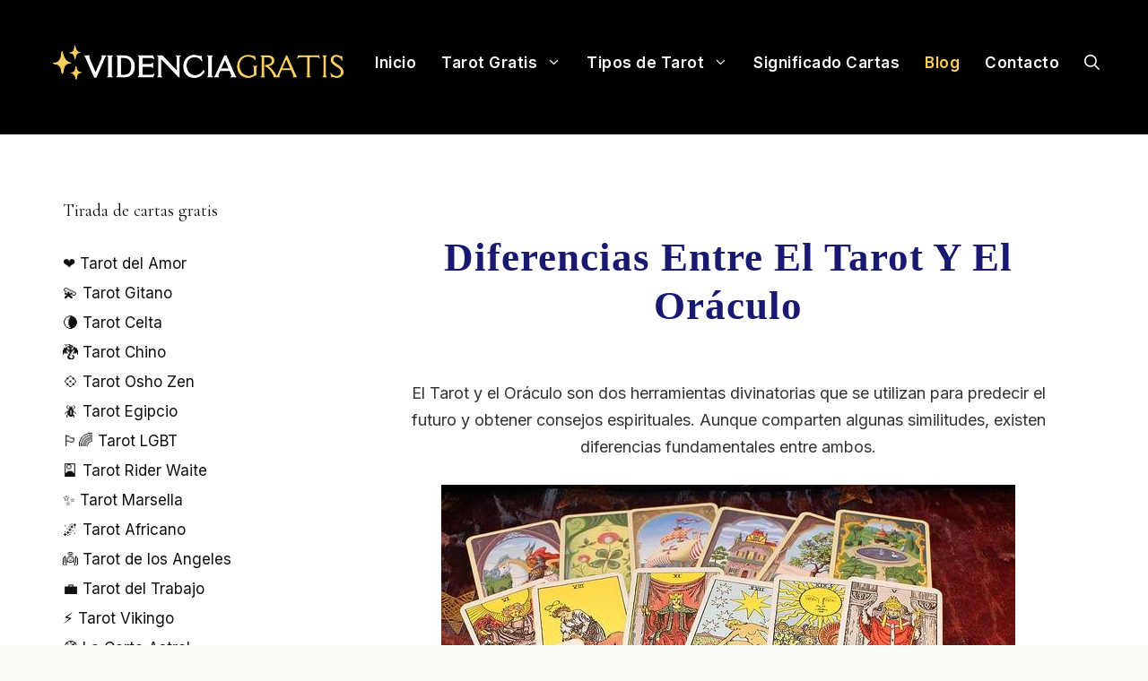

--- FILE ---
content_type: text/html; charset=UTF-8
request_url: https://www.videnciagratis.net/diferencias-entre-el-tarot-y-el-oraculo/
body_size: 30721
content:
<!DOCTYPE html>
<html lang="es">
<head>
	<meta charset="UTF-8">
	<meta name='robots' content='index, follow, max-image-preview:large, max-snippet:-1, max-video-preview:-1' />
	<style>img:is([sizes="auto" i], [sizes^="auto," i]) { contain-intrinsic-size: 3000px 1500px }</style>
	<meta name="viewport" content="width=device-width, initial-scale=1">
	<!-- This site is optimized with the Yoast SEO plugin v25.2 - https://yoast.com/wordpress/plugins/seo/ -->
	<title>&#8902; Diferencias entre el Tarot y el Oráculo &#8902;</title>
	<meta name="description" content="El Tarot y el Oráculo son dos herramientas divinatorias que comparten algunas similitudes, pero también tienen diferencias significativas." />
	<link rel="canonical" href="https://www.videnciagratis.net/diferencias-entre-el-tarot-y-el-oraculo/" />
	<meta property="og:locale" content="es_ES" />
	<meta property="og:type" content="article" />
	<meta property="og:title" content="&#8902; Diferencias entre el Tarot y el Oráculo &#8902;" />
	<meta property="og:description" content="El Tarot y el Oráculo son dos herramientas divinatorias que comparten algunas similitudes, pero también tienen diferencias significativas." />
	<meta property="og:url" content="https://www.videnciagratis.net/diferencias-entre-el-tarot-y-el-oraculo/" />
	<meta property="og:site_name" content="Videncia Gratis" />
	<meta property="article:publisher" content="https://www.facebook.com/profile.php?id=100087526371512" />
	<meta property="article:published_time" content="2023-02-27T10:10:00+00:00" />
	<meta property="article:modified_time" content="2023-03-01T23:23:24+00:00" />
	<meta property="og:image" content="https://www.videnciagratis.net/wp-content/uploads/2023/01/Diferencias-entre-el-Tarot-y-el-Oraculo.jpg" />
	<meta property="og:image:width" content="640" />
	<meta property="og:image:height" content="427" />
	<meta property="og:image:type" content="image/jpeg" />
	<meta name="author" content="admin" />
	<meta name="twitter:card" content="summary_large_image" />
	<meta name="twitter:label1" content="Escrito por" />
	<meta name="twitter:data1" content="admin" />
	<meta name="twitter:label2" content="Tiempo de lectura" />
	<meta name="twitter:data2" content="2 minutos" />
	<!-- Optimized with WP Meteor v3.4.16 - https://wordpress.org/plugins/wp-meteor/ --><script data-wpmeteor-nooptimize="true" >var _wpmeteor={"gdpr":true,"rdelay":2000,"preload":true,"elementor-animations":true,"elementor-pp":true,"v":"3.4.16","rest_url":"https:\/\/www.videnciagratis.net\/wp-json\/"};(()=>{try{new MutationObserver(function(){}),new Promise(function(){}),Object.assign({},{}),document.fonts.ready.then(function(){})}catch{s="wpmeteordisable=1",i=document.location.href,i.match(/[?&]wpmeteordisable/)||(o="",i.indexOf("?")==-1?i.indexOf("#")==-1?o=i+"?"+s:o=i.replace("#","?"+s+"#"):i.indexOf("#")==-1?o=i+"&"+s:o=i.replace("#","&"+s+"#"),document.location.href=o)}var s,i,o;})();

</script><script data-wpmeteor-nooptimize="true" >(()=>{var v="addEventListener",ue="removeEventListener",p="getAttribute",L="setAttribute",pe="removeAttribute",N="hasAttribute",St="querySelector",F=St+"All",U="appendChild",Q="removeChild",fe="createElement",T="tagName",Ae="getOwnPropertyDescriptor",y="prototype",W="__lookupGetter__",Ee="__lookupSetter__",m="DOMContentLoaded",f="load",B="pageshow",me="error";var d=window,c=document,Te=c.documentElement;var $=console.error;var Ke=!0,X=class{constructor(){this.known=[]}init(){let t,n,s=(r,a)=>{if(Ke&&r&&r.fn&&!r.__wpmeteor){let o=function(i){return i===r?this:(c[v](m,l=>{i.call(c,r,l,"jQueryMock")}),this)};this.known.push([r,r.fn.ready,r.fn.init?.prototype?.ready]),r.fn.ready=o,r.fn.init?.prototype?.ready&&(r.fn.init.prototype.ready=o),r.__wpmeteor=!0}return r};window.jQuery||window.$,Object.defineProperty(window,"jQuery",{get(){return t},set(r){t=s(r,"jQuery")},configurable:!0}),Object.defineProperty(window,"$",{get(){return n},set(r){n=s(r,"$")},configurable:!0})}unmock(){this.known.forEach(([t,n,s])=>{t.fn.ready=n,t.fn.init?.prototype?.ready&&s&&(t.fn.init.prototype.ready=s)}),Ke=!1}};var ge="fpo:first-interaction",he="fpo:replay-captured-events";var Je="fpo:element-loaded",Se="fpo:images-loaded",M="fpo:the-end";var Z="click",V=window,Qe=V.addEventListener.bind(V),Xe=V.removeEventListener.bind(V),Ge="removeAttribute",ve="getAttribute",Gt="setAttribute",Ne=["touchstart","touchmove","touchend","touchcancel","keydown","wheel"],Ze=["mouseover","mouseout",Z],Nt=["touchstart","touchend","touchcancel","mouseover","mouseout",Z],R="data-wpmeteor-";var Ue="dispatchEvent",je=e=>{let t=new MouseEvent(Z,{view:e.view,bubbles:!0,cancelable:!0});return Object.defineProperty(t,"target",{writable:!1,value:e.target}),t},Be=class{static capture(){let t=!1,[,n,s]=`${window.Promise}`.split(/[\s[(){]+/s);if(V["__"+s+n])return;let r=[],a=o=>{if(o.target&&Ue in o.target){if(!o.isTrusted)return;if(o.cancelable&&!Ne.includes(o.type))try{o.preventDefault()}catch{}o.stopImmediatePropagation(),o.type===Z?r.push(je(o)):Nt.includes(o.type)&&r.push(o),o.target[Gt](R+o.type,!0),t||(t=!0,V[Ue](new CustomEvent(ge)))}};V.addEventListener(he,()=>{Ze.forEach(l=>Xe(l,a,{passive:!1,capture:!0})),Ne.forEach(l=>Xe(l,a,{passive:!0,capture:!0}));let o;for(;o=r.shift();){var i=o.target;i[ve](R+"touchstart")&&i[ve](R+"touchend")&&!i[ve](R+Z)?(i[ve](R+"touchmove")||r.push(je(o)),i[Ge](R+"touchstart"),i[Ge](R+"touchend")):i[Ge](R+o.type),i[Ue](o)}}),Ze.forEach(o=>Qe(o,a,{passive:!1,capture:!0})),Ne.forEach(o=>Qe(o,a,{passive:!0,capture:!0}))}};var et=Be;var j=class{constructor(){this.l=[]}emit(t,n=null){this.l[t]&&this.l[t].forEach(s=>s(n))}on(t,n){this.l[t]||=[],this.l[t].push(n)}off(t,n){this.l[t]=(this.l[t]||[]).filter(s=>s!==n)}};var D=new j;var ye=c[fe]("span");ye[L]("id","elementor-device-mode");ye[L]("class","elementor-screen-only");var Ut=!1,tt=()=>(Ut||c.body[U](ye),getComputedStyle(ye,":after").content.replace(/"/g,""));var rt=e=>e[p]("class")||"",nt=(e,t)=>e[L]("class",t),st=()=>{d[v](f,function(){let e=tt(),t=Math.max(Te.clientWidth||0,d.innerWidth||0),n=Math.max(Te.clientHeight||0,d.innerHeight||0),s=["_animation_"+e,"animation_"+e,"_animation","_animation","animation"];Array.from(c[F](".elementor-invisible")).forEach(r=>{let a=r.getBoundingClientRect();if(a.top+d.scrollY<=n&&a.left+d.scrollX<t)try{let i=JSON.parse(r[p]("data-settings"));if(i.trigger_source)return;let l=i._animation_delay||i.animation_delay||0,u,E;for(var o=0;o<s.length;o++)if(i[s[o]]){E=s[o],u=i[E];break}if(u){let q=rt(r),J=u==="none"?q:q+" animated "+u,At=setTimeout(()=>{nt(r,J.replace(/\belementor-invisible\b/,"")),s.forEach(Tt=>delete i[Tt]),r[L]("data-settings",JSON.stringify(i))},l);D.on("fi",()=>{clearTimeout(At),nt(r,rt(r).replace(new RegExp("\b"+u+"\b"),""))})}}catch(i){console.error(i)}})})};var ot="data-in-mega_smartmenus",it=()=>{let e=c[fe]("div");e.innerHTML='<span class="sub-arrow --wp-meteor"><i class="fa" aria-hidden="true"></i></span>';let t=e.firstChild,n=s=>{let r=[];for(;s=s.previousElementSibling;)r.push(s);return r};c[v](m,function(){Array.from(c[F](".pp-advanced-menu ul")).forEach(s=>{if(s[p](ot))return;(s[p]("class")||"").match(/\bmega-menu\b/)&&s[F]("ul").forEach(o=>{o[L](ot,!0)});let r=n(s),a=r.filter(o=>o).filter(o=>o[T]==="A").pop();if(a||(a=r.map(o=>Array.from(o[F]("a"))).filter(o=>o).flat().pop()),a){let o=t.cloneNode(!0);a[U](o),new MutationObserver(l=>{l.forEach(({addedNodes:u})=>{u.forEach(E=>{if(E.nodeType===1&&E[T]==="SPAN")try{a[Q](o)}catch{}})})}).observe(a,{childList:!0})}})})};var w="readystatechange",A="message";var Y="SCRIPT",g="data-wpmeteor-",b=Object.defineProperty,Ve=Object.defineProperties,P="javascript/blocked",Pe=/^\s*(application|text)\/javascript|module\s*$/i,mt="requestAnimationFrame",gt="requestIdleCallback",ie="setTimeout",Ie="__dynamic",I=d.constructor.name+"::",ce=c.constructor.name+"::",ht=function(e,t){t=t||d;for(var n=0;n<this.length;n++)e.call(t,this[n],n,this)};"NodeList"in d&&!NodeList[y].forEach&&(NodeList[y].forEach=ht);"HTMLCollection"in d&&!HTMLCollection[y].forEach&&(HTMLCollection[y].forEach=ht);_wpmeteor["elementor-animations"]&&st(),_wpmeteor["elementor-pp"]&&it();var _e=[],Le=[],ee=[],se=!1,k=[],h={},He=!1,Bt=0,H=c.visibilityState==="visible"?d[mt]:d[ie],vt=d[gt]||H;c[v]("visibilitychange",()=>{H=c.visibilityState==="visible"?d[mt]:d[ie],vt=d[gt]||H});var C=d[ie],De,z=["src","type"],x=Object,te="definePropert";x[te+"y"]=(e,t,n)=>{if(e===d&&["jQuery","onload"].indexOf(t)>=0||(e===c||e===c.body)&&["readyState","write","writeln","on"+w].indexOf(t)>=0)return["on"+w,"on"+f].indexOf(t)&&n.set&&(h["on"+w]=h["on"+w]||[],h["on"+w].push(n.set)),e;if(e instanceof HTMLScriptElement&&z.indexOf(t)>=0){if(!e[t+"__def"]){let s=x[Ae](e,t);b(e,t,{set(r){return e[t+"__set"]?e[t+"__set"].call(e,r):s.set.call(e,r)},get(){return e[t+"__get"]?e[t+"__get"].call(e):s.get.call(e)}}),e[t+"__def"]=!0}return n.get&&(e[t+"__get"]=n.get),n.set&&(e[t+"__set"]=n.set),e}return b(e,t,n)};x[te+"ies"]=(e,t)=>{for(let n in t)x[te+"y"](e,n,t[n]);for(let n of x.getOwnPropertySymbols(t))x[te+"y"](e,n,t[n]);return e};var qe=EventTarget[y][v],yt=EventTarget[y][ue],ae=qe.bind(c),Ct=yt.bind(c),G=qe.bind(d),_t=yt.bind(d),Lt=Document[y].createElement,le=Lt.bind(c),de=c.__proto__[W]("readyState").bind(c),ct="loading";b(c,"readyState",{get(){return ct},set(e){return ct=e}});var at=e=>k.filter(([t,,n],s)=>{if(!(e.indexOf(t.type)<0)){n||(n=t.target);try{let r=n.constructor.name+"::"+t.type;for(let a=0;a<h[r].length;a++)if(h[r][a]){let o=r+"::"+s+"::"+a;if(!xe[o])return!0}}catch{}}}).length,oe,xe={},K=e=>{k.forEach(([t,n,s],r)=>{if(!(e.indexOf(t.type)<0)){s||(s=t.target);try{let a=s.constructor.name+"::"+t.type;if((h[a]||[]).length)for(let o=0;o<h[a].length;o++){let i=h[a][o];if(i){let l=a+"::"+r+"::"+o;if(!xe[l]){xe[l]=!0,c.readyState=n,oe=a;try{Bt++,!i[y]||i[y].constructor===i?i.bind(s)(t):i(t)}catch(u){$(u,i)}oe=null}}}}catch(a){$(a)}}})};ae(m,e=>{k.push([new e.constructor(m,e),de(),c])});ae(w,e=>{k.push([new e.constructor(w,e),de(),c])});G(m,e=>{k.push([new e.constructor(m,e),de(),d])});G(f,e=>{He=!0,k.push([new e.constructor(f,e),de(),d]),O||K([m,w,A,f,B])});G(B,e=>{k.push([new e.constructor(B,e),de(),d]),O||K([m,w,A,f,B])});var wt=e=>{k.push([e,c.readyState,d])},Ot=d[W]("onmessage"),Rt=d[Ee]("onmessage"),Pt=()=>{_t(A,wt),(h[I+"message"]||[]).forEach(e=>{G(A,e)}),b(d,"onmessage",{get:Ot,set:Rt})};G(A,wt);var Dt=new X;Dt.init();var Fe=()=>{!O&&!se&&(O=!0,c.readyState="loading",H($e),H(S)),He||G(f,()=>{Fe()})};G(ge,()=>{Fe()});D.on(Se,()=>{Fe()});_wpmeteor.rdelay>=0&&et.capture();var re=[-1],Ce=e=>{re=re.filter(t=>t!==e.target),re.length||C(D.emit.bind(D,M))};var O=!1,S=()=>{let e=_e.shift();if(e)e[p](g+"src")?e[N]("async")||e[Ie]?(e.isConnected&&(re.push(e),setTimeout(Ce,1e3,{target:e})),Oe(e,Ce),C(S)):Oe(e,C.bind(null,S)):(e.origtype==P&&Oe(e),C(S));else if(Le.length)_e.push(...Le),Le.length=0,C(S);else if(at([m,w,A]))K([m,w,A]),C(S);else if(He)if(at([f,B,A]))K([f,B,A]),C(S);else if(re.length>1)vt(S);else if(ee.length)_e.push(...ee),ee.length=0,C(S);else{if(d.RocketLazyLoadScripts)try{RocketLazyLoadScripts.run()}catch(t){$(t)}c.readyState="complete",Pt(),Dt.unmock(),O=!1,se=!0,d[ie](()=>Ce({target:-1}))}else O=!1},xt=e=>{let t=le(Y),n=e.attributes;for(var s=n.length-1;s>=0;s--)n[s].name.startsWith(g)||t[L](n[s].name,n[s].value);let r=e[p](g+"type");r?t.type=r:t.type="text/javascript",(e.textContent||"").match(/^\s*class RocketLazyLoadScripts/)?t.textContent=e.textContent.replace(/^\s*class\s*RocketLazyLoadScripts/,"window.RocketLazyLoadScripts=class").replace("RocketLazyLoadScripts.run();",""):t.textContent=e.textContent;for(let a of["onload","onerror","onreadystatechange"])e[a]&&(t[a]=e[a]);return t},Oe=(e,t)=>{let n=e[p](g+"src");if(n){let s=qe.bind(e);e.isConnected&&t&&(s(f,t),s(me,t)),e.origtype=e[p](g+"type")||"text/javascript",e.origsrc=n,(!e.isConnected||e[N]("nomodule")||e.type&&!Pe.test(e.type))&&t&&t(new Event(f,{target:e}))}else e.origtype===P?(e.origtype=e[p](g+"type")||"text/javascript",e[pe]("integrity"),e.textContent=e.textContent+`
`):t&&t(new Event(f,{target:e}))},We=(e,t)=>{let n=(h[e]||[]).indexOf(t);if(n>=0)return h[e][n]=void 0,!0},lt=(e,t,...n)=>{if("HTMLDocument::"+m==oe&&e===m&&!t.toString().match(/jQueryMock/)){D.on(M,c[v].bind(c,e,t,...n));return}if(t&&(e===m||e===w)){let s=ce+e;h[s]=h[s]||[],h[s].push(t),se&&K([e]);return}return ae(e,t,...n)},dt=(e,t,...n)=>{if(e===m){let s=ce+e;We(s,t)}return Ct(e,t,...n)};Ve(c,{[v]:{get(){return lt},set(){return lt}},[ue]:{get(){return dt},set(){return dt}}});var ne=c.createDocumentFragment(),$e=()=>{ne.hasChildNodes()&&(c.head[U](ne),ne=c.createDocumentFragment())},ut={},we=e=>{if(e)try{let t=new URL(e,c.location.href),n=t.origin;if(n&&!ut[n]&&c.location.host!==t.host){let s=le("link");s.rel="preconnect",s.href=n,ne[U](s),ut[n]=!0,O&&H($e)}}catch{}},be={},kt=(e,t,n,s)=>{let r=le("link");r.rel=t?"modulepre"+f:"pre"+f,r.as="script",n&&r[L]("crossorigin",n),s&&r[L]("integrity",s);try{e=new URL(e,c.location.href).href}catch{}r.href=e,ne[U](r),be[e]=!0,O&&H($e)},ke=function(...e){let t=le(...e);if(!e||e[0].toUpperCase()!==Y||!O)return t;let n=t[L].bind(t),s=t[p].bind(t),r=t[pe].bind(t),a=t[N].bind(t),o=t[W]("attributes").bind(t);return z.forEach(i=>{let l=t[W](i).bind(t),u=t[Ee](i).bind(t);x[te+"y"](t,i,{set(E){return i==="type"&&E&&!Pe.test(E)?n(i,E):((i==="src"&&E||i==="type"&&E&&t.origsrc)&&n("type",P),E?n(g+i,E):r(g+i))},get(){let E=t[p](g+i);if(i==="src")try{return new URL(E,c.location.href).href}catch{}return E}}),b(t,"orig"+i,{set(E){return u(E)},get(){return l()}})}),t[L]=function(i,l){if(z.includes(i))return i==="type"&&l&&!Pe.test(l)?n(i,l):((i==="src"&&l||i==="type"&&l&&t.origsrc)&&n("type",P),l?n(g+i,l):r(g+i));n(i,l)},t[p]=function(i){let l=z.indexOf(i)>=0?s(g+i):s(i);if(i==="src")try{return new URL(l,c.location.href).href}catch{}return l},t[N]=function(i){return z.indexOf(i)>=0?a(g+i):a(i)},b(t,"attributes",{get(){return[...o()].filter(l=>l.name!=="type").map(l=>({name:l.name.match(new RegExp(g))?l.name.replace(g,""):l.name,value:l.value}))}}),t[Ie]=!0,t};Object.defineProperty(Document[y],"createElement",{set(e){e!==ke&&(De=e)},get(){return De||ke}});var Re=new Set,ze=new MutationObserver(e=>{e.forEach(({removedNodes:t,addedNodes:n,target:s})=>{t.forEach(r=>{r.nodeType===1&&Y===r[T]&&"origtype"in r&&Re.delete(r)}),n.forEach(r=>{if(r.nodeType===1)if(Y===r[T]){if("origtype"in r){if(r.origtype!==P)return}else if(r[p]("type")!==P)return;"origtype"in r||z.forEach(o=>{let i=r[W](o).bind(r),l=r[Ee](o).bind(r);b(r,"orig"+o,{set(u){return l(u)},get(){return i()}})});let a=r[p](g+"src");if(Re.has(r)&&$("Inserted twice",r),r.parentNode){Re.add(r);let o=r[p](g+"type");(a||"").match(/\/gtm.js\?/)||r[N]("async")||r[Ie]?(ee.push(r),we(a)):r[N]("defer")||o==="module"?(Le.push(r),we(a)):(a&&!r[N]("nomodule")&&!be[a]&&kt(a,o==="module",r[N]("crossorigin")&&r[p]("crossorigin"),r[p]("integrity")),_e.push(r))}else r[v](f,o=>o.target.parentNode[Q](o.target)),r[v](me,o=>o.target.parentNode[Q](o.target)),s[U](r)}else r[T]==="LINK"&&r[p]("as")==="script"&&(be[r[p]("href")]=!0)})})}),bt={childList:!0,subtree:!0};ze.observe(c.documentElement,bt);var Mt=HTMLElement[y].attachShadow;HTMLElement[y].attachShadow=function(e){let t=Mt.call(this,e);return e.mode==="open"&&ze.observe(t,bt),t};(()=>{let e=x[Ae](HTMLIFrameElement[y],"src");b(HTMLIFrameElement[y],"src",{get(){return this.dataset.fpoSrc?this.dataset.fpoSrc:e.get.call(this)},set(t){delete this.dataset.fpoSrc,e.set.call(this,t)}})})();D.on(M,()=>{(!De||De===ke)&&(Document[y].createElement=Lt,ze.disconnect()),dispatchEvent(new CustomEvent(he)),dispatchEvent(new CustomEvent(M))});var Me=e=>{let t,n;!c.currentScript||!c.currentScript.parentNode?(t=c.body,n=t.lastChild):(n=c.currentScript,t=n.parentNode);try{let s=le("div");s.innerHTML=e,Array.from(s.childNodes).forEach(r=>{r.nodeName===Y?t.insertBefore(xt(r),n):t.insertBefore(r,n)})}catch(s){$(s)}},pt=e=>Me(e+`
`);Ve(c,{write:{get(){return Me},set(e){return Me=e}},writeln:{get(){return pt},set(e){return pt=e}}});var ft=(e,t,...n)=>{if(I+m==oe&&e===m&&!t.toString().match(/jQueryMock/)){D.on(M,d[v].bind(d,e,t,...n));return}if(I+f==oe&&e===f){D.on(M,d[v].bind(d,e,t,...n));return}if(t&&(e===f||e===B||e===m||e===A&&!se)){let s=e===m?ce+e:I+e;h[s]=h[s]||[],h[s].push(t),se&&K([e]);return}return G(e,t,...n)},Et=(e,t,...n)=>{if(e===f||e===m||e===B){let s=e===m?ce+e:I+e;We(s,t)}return _t(e,t,...n)};Ve(d,{[v]:{get(){return ft},set(){return ft}},[ue]:{get(){return Et},set(){return Et}}});var Ye=e=>{let t;return{get(){return t},set(n){return t&&We(e,n),h[e]=h[e]||[],h[e].push(n),t=n}}};G(Je,e=>{let{target:t,event:n}=e.detail,s=t===d?c.body:t,r=s[p](g+"on"+n.type);s[pe](g+"on"+n.type);try{let a=new Function("event",r);t===d?d[v](f,a.bind(t,n)):a.call(t,n)}catch(a){console.err(a)}});{let e=Ye(I+f);b(d,"onload",e),ae(m,()=>{b(c.body,"onload",e)})}b(c,"onreadystatechange",Ye(ce+w));b(d,"onmessage",Ye(I+A));(()=>{let e=d.innerHeight,t=d.innerWidth,n=r=>{let o={"4g":1250,"3g":2500,"2g":2500}[(navigator.connection||{}).effectiveType]||0,i=r.getBoundingClientRect(),l={top:-1*e-o,left:-1*t-o,bottom:e+o,right:t+o};return!(i.left>=l.right||i.right<=l.left||i.top>=l.bottom||i.bottom<=l.top)},s=(r=!0)=>{let a=1,o=-1,i={},l=()=>{o++,--a||d[ie](D.emit.bind(D,Se),_wpmeteor.rdelay)};Array.from(c.getElementsByTagName("*")).forEach(u=>{let E,q,J;if(u[T]==="IMG"){let _=u.currentSrc||u.src;_&&!i[_]&&!_.match(/^data:/i)&&((u.loading||"").toLowerCase()!=="lazy"||n(u))&&(E=_)}else if(u[T]===Y)we(u[p](g+"src"));else if(u[T]==="LINK"&&u[p]("as")==="script"&&["pre"+f,"modulepre"+f].indexOf(u[p]("rel"))>=0)be[u[p]("href")]=!0;else if((q=d.getComputedStyle(u))&&(J=(q.backgroundImage||"").match(/^url\s*\((.*?)\)/i))&&(J||[]).length){let _=J[0].slice(4,-1).replace(/"/g,"");!i[_]&&!_.match(/^data:/i)&&(E=_)}if(E){i[E]=!0;let _=new Image;r&&(a++,_[v](f,l),_[v](me,l)),_.src=E}}),c.fonts.ready.then(()=>{l()})};_wpmeteor.rdelay===0?ae(m,s):G(f,s)})();})();
//1.0.42

</script><script type="application/ld+json" class="yoast-schema-graph">{"@context":"https://schema.org","@graph":[{"@type":"Article","@id":"https://www.videnciagratis.net/diferencias-entre-el-tarot-y-el-oraculo/#article","isPartOf":{"@id":"https://www.videnciagratis.net/diferencias-entre-el-tarot-y-el-oraculo/"},"author":{"name":"admin","@id":"https://www.videnciagratis.net/#/schema/person/492f50d95491c7b1dbf608b126f5f363"},"headline":"Diferencias entre el Tarot y el Oráculo","datePublished":"2023-02-27T10:10:00+00:00","dateModified":"2023-03-01T23:23:24+00:00","mainEntityOfPage":{"@id":"https://www.videnciagratis.net/diferencias-entre-el-tarot-y-el-oraculo/"},"wordCount":409,"publisher":{"@id":"https://www.videnciagratis.net/#organization"},"image":{"@id":"https://www.videnciagratis.net/diferencias-entre-el-tarot-y-el-oraculo/#primaryimage"},"thumbnailUrl":"https://www.videnciagratis.net/wp-content/uploads/2023/01/Diferencias-entre-el-Tarot-y-el-Oraculo.jpg","keywords":["Oráculo","Tarot"],"articleSection":["Blog","Tarot Online"],"inLanguage":"es"},{"@type":"WebPage","@id":"https://www.videnciagratis.net/diferencias-entre-el-tarot-y-el-oraculo/","url":"https://www.videnciagratis.net/diferencias-entre-el-tarot-y-el-oraculo/","name":"&#8902; Diferencias entre el Tarot y el Oráculo &#8902;","isPartOf":{"@id":"https://www.videnciagratis.net/#website"},"primaryImageOfPage":{"@id":"https://www.videnciagratis.net/diferencias-entre-el-tarot-y-el-oraculo/#primaryimage"},"image":{"@id":"https://www.videnciagratis.net/diferencias-entre-el-tarot-y-el-oraculo/#primaryimage"},"thumbnailUrl":"https://www.videnciagratis.net/wp-content/uploads/2023/01/Diferencias-entre-el-Tarot-y-el-Oraculo.jpg","datePublished":"2023-02-27T10:10:00+00:00","dateModified":"2023-03-01T23:23:24+00:00","description":"El Tarot y el Oráculo son dos herramientas divinatorias que comparten algunas similitudes, pero también tienen diferencias significativas.","breadcrumb":{"@id":"https://www.videnciagratis.net/diferencias-entre-el-tarot-y-el-oraculo/#breadcrumb"},"inLanguage":"es","potentialAction":[{"@type":"ReadAction","target":["https://www.videnciagratis.net/diferencias-entre-el-tarot-y-el-oraculo/"]}]},{"@type":"ImageObject","inLanguage":"es","@id":"https://www.videnciagratis.net/diferencias-entre-el-tarot-y-el-oraculo/#primaryimage","url":"https://www.videnciagratis.net/wp-content/uploads/2023/01/Diferencias-entre-el-Tarot-y-el-Oraculo.jpg","contentUrl":"https://www.videnciagratis.net/wp-content/uploads/2023/01/Diferencias-entre-el-Tarot-y-el-Oraculo.jpg","width":640,"height":427,"caption":"Diferencias-entre-el-Tarot-y-el-Oraculo"},{"@type":"BreadcrumbList","@id":"https://www.videnciagratis.net/diferencias-entre-el-tarot-y-el-oraculo/#breadcrumb","itemListElement":[{"@type":"ListItem","position":1,"name":"Portada","item":"https://www.videnciagratis.net/"},{"@type":"ListItem","position":2,"name":"Diferencias entre el Tarot y el Oráculo"}]},{"@type":"WebSite","@id":"https://www.videnciagratis.net/#website","url":"https://www.videnciagratis.net/","name":"Videncia Gratis","description":"Tarot Online Gratis","publisher":{"@id":"https://www.videnciagratis.net/#organization"},"alternateName":"Videncia Gratis","potentialAction":[{"@type":"SearchAction","target":{"@type":"EntryPoint","urlTemplate":"https://www.videnciagratis.net/?s={search_term_string}"},"query-input":{"@type":"PropertyValueSpecification","valueRequired":true,"valueName":"search_term_string"}}],"inLanguage":"es"},{"@type":"Organization","@id":"https://www.videnciagratis.net/#organization","name":"videnciagratis.net","url":"https://www.videnciagratis.net/","logo":{"@type":"ImageObject","inLanguage":"es","@id":"https://www.videnciagratis.net/#/schema/logo/image/","url":"https://www.videnciagratis.net/wp-content/uploads/2022/11/tarot.png","contentUrl":"https://www.videnciagratis.net/wp-content/uploads/2022/11/tarot.png","width":512,"height":512,"caption":"videnciagratis.net"},"image":{"@id":"https://www.videnciagratis.net/#/schema/logo/image/"},"sameAs":["https://www.facebook.com/profile.php?id=100087526371512","https://www.instagram.com/mejor_tarot/"]},{"@type":"Person","@id":"https://www.videnciagratis.net/#/schema/person/492f50d95491c7b1dbf608b126f5f363","name":"admin","sameAs":["https://www.videnciagratis.net"]}]}</script>
	<!-- / Yoast SEO plugin. -->


<link rel='dns-prefetch' href='//www.googletagmanager.com' />
<link rel='dns-prefetch' href='//pagead2.googlesyndication.com' />
<link href='https://fonts.gstatic.com' crossorigin rel='preconnect' />
<link href='https://fonts.googleapis.com' crossorigin rel='preconnect' />
<link rel="alternate" type="application/rss+xml" title="Videncia Gratis &raquo; Feed" href="https://www.videnciagratis.net/feed/" />
<link rel="alternate" type="application/rss+xml" title="Videncia Gratis &raquo; Feed de los comentarios" href="https://www.videnciagratis.net/comments/feed/" />
<script  type="javascript/blocked" data-wpmeteor-type="text/javascript" >
window._wpemojiSettings = {"baseUrl":"https:\/\/s.w.org\/images\/core\/emoji\/16.0.1\/72x72\/","ext":".png","svgUrl":"https:\/\/s.w.org\/images\/core\/emoji\/16.0.1\/svg\/","svgExt":".svg","source":{"concatemoji":"https:\/\/www.videnciagratis.net\/wp-includes\/js\/wp-emoji-release.min.js?ver=ee5c1ccd005a751628f767d20d17caca"}};
/*! This file is auto-generated */
!function(s,n){var o,i,e;function c(e){try{var t={supportTests:e,timestamp:(new Date).valueOf()};sessionStorage.setItem(o,JSON.stringify(t))}catch(e){}}function p(e,t,n){e.clearRect(0,0,e.canvas.width,e.canvas.height),e.fillText(t,0,0);var t=new Uint32Array(e.getImageData(0,0,e.canvas.width,e.canvas.height).data),a=(e.clearRect(0,0,e.canvas.width,e.canvas.height),e.fillText(n,0,0),new Uint32Array(e.getImageData(0,0,e.canvas.width,e.canvas.height).data));return t.every(function(e,t){return e===a[t]})}function u(e,t){e.clearRect(0,0,e.canvas.width,e.canvas.height),e.fillText(t,0,0);for(var n=e.getImageData(16,16,1,1),a=0;a<n.data.length;a++)if(0!==n.data[a])return!1;return!0}function f(e,t,n,a){switch(t){case"flag":return n(e,"\ud83c\udff3\ufe0f\u200d\u26a7\ufe0f","\ud83c\udff3\ufe0f\u200b\u26a7\ufe0f")?!1:!n(e,"\ud83c\udde8\ud83c\uddf6","\ud83c\udde8\u200b\ud83c\uddf6")&&!n(e,"\ud83c\udff4\udb40\udc67\udb40\udc62\udb40\udc65\udb40\udc6e\udb40\udc67\udb40\udc7f","\ud83c\udff4\u200b\udb40\udc67\u200b\udb40\udc62\u200b\udb40\udc65\u200b\udb40\udc6e\u200b\udb40\udc67\u200b\udb40\udc7f");case"emoji":return!a(e,"\ud83e\udedf")}return!1}function g(e,t,n,a){var r="undefined"!=typeof WorkerGlobalScope&&self instanceof WorkerGlobalScope?new OffscreenCanvas(300,150):s.createElement("canvas"),o=r.getContext("2d",{willReadFrequently:!0}),i=(o.textBaseline="top",o.font="600 32px Arial",{});return e.forEach(function(e){i[e]=t(o,e,n,a)}),i}function t(e){var t=s.createElement("script");t.src=e,t.defer=!0,s.head.appendChild(t)}"undefined"!=typeof Promise&&(o="wpEmojiSettingsSupports",i=["flag","emoji"],n.supports={everything:!0,everythingExceptFlag:!0},e=new Promise(function(e){s.addEventListener("DOMContentLoaded",e,{once:!0})}),new Promise(function(t){var n=function(){try{var e=JSON.parse(sessionStorage.getItem(o));if("object"==typeof e&&"number"==typeof e.timestamp&&(new Date).valueOf()<e.timestamp+604800&&"object"==typeof e.supportTests)return e.supportTests}catch(e){}return null}();if(!n){if("undefined"!=typeof Worker&&"undefined"!=typeof OffscreenCanvas&&"undefined"!=typeof URL&&URL.createObjectURL&&"undefined"!=typeof Blob)try{var e="postMessage("+g.toString()+"("+[JSON.stringify(i),f.toString(),p.toString(),u.toString()].join(",")+"));",a=new Blob([e],{type:"text/javascript"}),r=new Worker(URL.createObjectURL(a),{name:"wpTestEmojiSupports"});return void(r.onmessage=function(e){c(n=e.data),r.terminate(),t(n)})}catch(e){}c(n=g(i,f,p,u))}t(n)}).then(function(e){for(var t in e)n.supports[t]=e[t],n.supports.everything=n.supports.everything&&n.supports[t],"flag"!==t&&(n.supports.everythingExceptFlag=n.supports.everythingExceptFlag&&n.supports[t]);n.supports.everythingExceptFlag=n.supports.everythingExceptFlag&&!n.supports.flag,n.DOMReady=!1,n.readyCallback=function(){n.DOMReady=!0}}).then(function(){return e}).then(function(){var e;n.supports.everything||(n.readyCallback(),(e=n.source||{}).concatemoji?t(e.concatemoji):e.wpemoji&&e.twemoji&&(t(e.twemoji),t(e.wpemoji)))}))}((window,document),window._wpemojiSettings);
</script>
<link rel='stylesheet' id='argpd-cookies-eu-banner-css' href='https://www.videnciagratis.net/wp-content/plugins/adapta-rgpd/assets/css/cookies-banner-modern-dark.css?ver=1.3.9' media='all' />
<link rel='stylesheet' id='sgr-css' href='https://www.videnciagratis.net/wp-content/plugins/simple-google-recaptcha/sgr.css?ver=1670196578' media='all' />
<style id='wp-emoji-styles-inline-css'>

	img.wp-smiley, img.emoji {
		display: inline !important;
		border: none !important;
		box-shadow: none !important;
		height: 1em !important;
		width: 1em !important;
		margin: 0 0.07em !important;
		vertical-align: -0.1em !important;
		background: none !important;
		padding: 0 !important;
	}
</style>
<link rel='stylesheet' id='wp-block-library-css' href='https://www.videnciagratis.net/wp-includes/css/dist/block-library/style.min.css?ver=ee5c1ccd005a751628f767d20d17caca' media='all' />
<style id='classic-theme-styles-inline-css'>
/*! This file is auto-generated */
.wp-block-button__link{color:#fff;background-color:#32373c;border-radius:9999px;box-shadow:none;text-decoration:none;padding:calc(.667em + 2px) calc(1.333em + 2px);font-size:1.125em}.wp-block-file__button{background:#32373c;color:#fff;text-decoration:none}
</style>
<style id='global-styles-inline-css'>
:root{--wp--preset--aspect-ratio--square: 1;--wp--preset--aspect-ratio--4-3: 4/3;--wp--preset--aspect-ratio--3-4: 3/4;--wp--preset--aspect-ratio--3-2: 3/2;--wp--preset--aspect-ratio--2-3: 2/3;--wp--preset--aspect-ratio--16-9: 16/9;--wp--preset--aspect-ratio--9-16: 9/16;--wp--preset--color--black: #000000;--wp--preset--color--cyan-bluish-gray: #abb8c3;--wp--preset--color--white: #ffffff;--wp--preset--color--pale-pink: #f78da7;--wp--preset--color--vivid-red: #cf2e2e;--wp--preset--color--luminous-vivid-orange: #ff6900;--wp--preset--color--luminous-vivid-amber: #fcb900;--wp--preset--color--light-green-cyan: #7bdcb5;--wp--preset--color--vivid-green-cyan: #00d084;--wp--preset--color--pale-cyan-blue: #8ed1fc;--wp--preset--color--vivid-cyan-blue: #0693e3;--wp--preset--color--vivid-purple: #9b51e0;--wp--preset--color--contrast: var(--contrast);--wp--preset--color--contrast-2: var(--contrast-2);--wp--preset--color--contrast-3: var(--contrast-3);--wp--preset--color--base: var(--base);--wp--preset--color--base-2: var(--base-2);--wp--preset--color--base-3: var(--base-3);--wp--preset--color--accent: var(--accent);--wp--preset--color--global-color-8: var(--global-color-8);--wp--preset--color--global-color-9: var(--global-color-9);--wp--preset--color--global-color-10: var(--global-color-10);--wp--preset--color--global-color-11: var(--global-color-11);--wp--preset--color--global-color-12: var(--global-color-12);--wp--preset--color--global-color-15: var(--global-color-15);--wp--preset--color--global-color-16: var(--global-color-16);--wp--preset--color--global-color-17: var(--global-color-17);--wp--preset--color--global-color-18: var(--global-color-18);--wp--preset--color--9-e-2-e-2-d: var(--9e2e2d);--wp--preset--color--global-color-20: var(--global-color-20);--wp--preset--color--global-color-19: var(--global-color-19);--wp--preset--color--global-color-21: var(--global-color-21);--wp--preset--color--global-color-22: var(--global-color-22);--wp--preset--color--global-color-23: var(--global-color-23);--wp--preset--color--global-color-24: var(--global-color-24);--wp--preset--color--global-color-25: var(--global-color-25);--wp--preset--color--global-color-26: var(--global-color-26);--wp--preset--color--800080: var(--800080);--wp--preset--color--cd-4-d-63: var(--cd4d63);--wp--preset--color--2-c-3-e-50: var(--2c3e50);--wp--preset--color--global-color-29: var(--global-color-29);--wp--preset--color--global-color-30: var(--global-color-30);--wp--preset--color--global-color-31: var(--global-color-31);--wp--preset--color--global-color-32: var(--global-color-32);--wp--preset--color--global-color-33: var(--global-color-33);--wp--preset--color--global-color-34: var(--global-color-34);--wp--preset--color--global-color-35: var(--global-color-35);--wp--preset--color--global-color-36: var(--global-color-36);--wp--preset--gradient--vivid-cyan-blue-to-vivid-purple: linear-gradient(135deg,rgba(6,147,227,1) 0%,rgb(155,81,224) 100%);--wp--preset--gradient--light-green-cyan-to-vivid-green-cyan: linear-gradient(135deg,rgb(122,220,180) 0%,rgb(0,208,130) 100%);--wp--preset--gradient--luminous-vivid-amber-to-luminous-vivid-orange: linear-gradient(135deg,rgba(252,185,0,1) 0%,rgba(255,105,0,1) 100%);--wp--preset--gradient--luminous-vivid-orange-to-vivid-red: linear-gradient(135deg,rgba(255,105,0,1) 0%,rgb(207,46,46) 100%);--wp--preset--gradient--very-light-gray-to-cyan-bluish-gray: linear-gradient(135deg,rgb(238,238,238) 0%,rgb(169,184,195) 100%);--wp--preset--gradient--cool-to-warm-spectrum: linear-gradient(135deg,rgb(74,234,220) 0%,rgb(151,120,209) 20%,rgb(207,42,186) 40%,rgb(238,44,130) 60%,rgb(251,105,98) 80%,rgb(254,248,76) 100%);--wp--preset--gradient--blush-light-purple: linear-gradient(135deg,rgb(255,206,236) 0%,rgb(152,150,240) 100%);--wp--preset--gradient--blush-bordeaux: linear-gradient(135deg,rgb(254,205,165) 0%,rgb(254,45,45) 50%,rgb(107,0,62) 100%);--wp--preset--gradient--luminous-dusk: linear-gradient(135deg,rgb(255,203,112) 0%,rgb(199,81,192) 50%,rgb(65,88,208) 100%);--wp--preset--gradient--pale-ocean: linear-gradient(135deg,rgb(255,245,203) 0%,rgb(182,227,212) 50%,rgb(51,167,181) 100%);--wp--preset--gradient--electric-grass: linear-gradient(135deg,rgb(202,248,128) 0%,rgb(113,206,126) 100%);--wp--preset--gradient--midnight: linear-gradient(135deg,rgb(2,3,129) 0%,rgb(40,116,252) 100%);--wp--preset--font-size--small: 13px;--wp--preset--font-size--medium: 20px;--wp--preset--font-size--large: 36px;--wp--preset--font-size--x-large: 42px;--wp--preset--spacing--20: 0.44rem;--wp--preset--spacing--30: 0.67rem;--wp--preset--spacing--40: 1rem;--wp--preset--spacing--50: 1.5rem;--wp--preset--spacing--60: 2.25rem;--wp--preset--spacing--70: 3.38rem;--wp--preset--spacing--80: 5.06rem;--wp--preset--shadow--natural: 6px 6px 9px rgba(0, 0, 0, 0.2);--wp--preset--shadow--deep: 12px 12px 50px rgba(0, 0, 0, 0.4);--wp--preset--shadow--sharp: 6px 6px 0px rgba(0, 0, 0, 0.2);--wp--preset--shadow--outlined: 6px 6px 0px -3px rgba(255, 255, 255, 1), 6px 6px rgba(0, 0, 0, 1);--wp--preset--shadow--crisp: 6px 6px 0px rgba(0, 0, 0, 1);}:where(.is-layout-flex){gap: 0.5em;}:where(.is-layout-grid){gap: 0.5em;}body .is-layout-flex{display: flex;}.is-layout-flex{flex-wrap: wrap;align-items: center;}.is-layout-flex > :is(*, div){margin: 0;}body .is-layout-grid{display: grid;}.is-layout-grid > :is(*, div){margin: 0;}:where(.wp-block-columns.is-layout-flex){gap: 2em;}:where(.wp-block-columns.is-layout-grid){gap: 2em;}:where(.wp-block-post-template.is-layout-flex){gap: 1.25em;}:where(.wp-block-post-template.is-layout-grid){gap: 1.25em;}.has-black-color{color: var(--wp--preset--color--black) !important;}.has-cyan-bluish-gray-color{color: var(--wp--preset--color--cyan-bluish-gray) !important;}.has-white-color{color: var(--wp--preset--color--white) !important;}.has-pale-pink-color{color: var(--wp--preset--color--pale-pink) !important;}.has-vivid-red-color{color: var(--wp--preset--color--vivid-red) !important;}.has-luminous-vivid-orange-color{color: var(--wp--preset--color--luminous-vivid-orange) !important;}.has-luminous-vivid-amber-color{color: var(--wp--preset--color--luminous-vivid-amber) !important;}.has-light-green-cyan-color{color: var(--wp--preset--color--light-green-cyan) !important;}.has-vivid-green-cyan-color{color: var(--wp--preset--color--vivid-green-cyan) !important;}.has-pale-cyan-blue-color{color: var(--wp--preset--color--pale-cyan-blue) !important;}.has-vivid-cyan-blue-color{color: var(--wp--preset--color--vivid-cyan-blue) !important;}.has-vivid-purple-color{color: var(--wp--preset--color--vivid-purple) !important;}.has-black-background-color{background-color: var(--wp--preset--color--black) !important;}.has-cyan-bluish-gray-background-color{background-color: var(--wp--preset--color--cyan-bluish-gray) !important;}.has-white-background-color{background-color: var(--wp--preset--color--white) !important;}.has-pale-pink-background-color{background-color: var(--wp--preset--color--pale-pink) !important;}.has-vivid-red-background-color{background-color: var(--wp--preset--color--vivid-red) !important;}.has-luminous-vivid-orange-background-color{background-color: var(--wp--preset--color--luminous-vivid-orange) !important;}.has-luminous-vivid-amber-background-color{background-color: var(--wp--preset--color--luminous-vivid-amber) !important;}.has-light-green-cyan-background-color{background-color: var(--wp--preset--color--light-green-cyan) !important;}.has-vivid-green-cyan-background-color{background-color: var(--wp--preset--color--vivid-green-cyan) !important;}.has-pale-cyan-blue-background-color{background-color: var(--wp--preset--color--pale-cyan-blue) !important;}.has-vivid-cyan-blue-background-color{background-color: var(--wp--preset--color--vivid-cyan-blue) !important;}.has-vivid-purple-background-color{background-color: var(--wp--preset--color--vivid-purple) !important;}.has-black-border-color{border-color: var(--wp--preset--color--black) !important;}.has-cyan-bluish-gray-border-color{border-color: var(--wp--preset--color--cyan-bluish-gray) !important;}.has-white-border-color{border-color: var(--wp--preset--color--white) !important;}.has-pale-pink-border-color{border-color: var(--wp--preset--color--pale-pink) !important;}.has-vivid-red-border-color{border-color: var(--wp--preset--color--vivid-red) !important;}.has-luminous-vivid-orange-border-color{border-color: var(--wp--preset--color--luminous-vivid-orange) !important;}.has-luminous-vivid-amber-border-color{border-color: var(--wp--preset--color--luminous-vivid-amber) !important;}.has-light-green-cyan-border-color{border-color: var(--wp--preset--color--light-green-cyan) !important;}.has-vivid-green-cyan-border-color{border-color: var(--wp--preset--color--vivid-green-cyan) !important;}.has-pale-cyan-blue-border-color{border-color: var(--wp--preset--color--pale-cyan-blue) !important;}.has-vivid-cyan-blue-border-color{border-color: var(--wp--preset--color--vivid-cyan-blue) !important;}.has-vivid-purple-border-color{border-color: var(--wp--preset--color--vivid-purple) !important;}.has-vivid-cyan-blue-to-vivid-purple-gradient-background{background: var(--wp--preset--gradient--vivid-cyan-blue-to-vivid-purple) !important;}.has-light-green-cyan-to-vivid-green-cyan-gradient-background{background: var(--wp--preset--gradient--light-green-cyan-to-vivid-green-cyan) !important;}.has-luminous-vivid-amber-to-luminous-vivid-orange-gradient-background{background: var(--wp--preset--gradient--luminous-vivid-amber-to-luminous-vivid-orange) !important;}.has-luminous-vivid-orange-to-vivid-red-gradient-background{background: var(--wp--preset--gradient--luminous-vivid-orange-to-vivid-red) !important;}.has-very-light-gray-to-cyan-bluish-gray-gradient-background{background: var(--wp--preset--gradient--very-light-gray-to-cyan-bluish-gray) !important;}.has-cool-to-warm-spectrum-gradient-background{background: var(--wp--preset--gradient--cool-to-warm-spectrum) !important;}.has-blush-light-purple-gradient-background{background: var(--wp--preset--gradient--blush-light-purple) !important;}.has-blush-bordeaux-gradient-background{background: var(--wp--preset--gradient--blush-bordeaux) !important;}.has-luminous-dusk-gradient-background{background: var(--wp--preset--gradient--luminous-dusk) !important;}.has-pale-ocean-gradient-background{background: var(--wp--preset--gradient--pale-ocean) !important;}.has-electric-grass-gradient-background{background: var(--wp--preset--gradient--electric-grass) !important;}.has-midnight-gradient-background{background: var(--wp--preset--gradient--midnight) !important;}.has-small-font-size{font-size: var(--wp--preset--font-size--small) !important;}.has-medium-font-size{font-size: var(--wp--preset--font-size--medium) !important;}.has-large-font-size{font-size: var(--wp--preset--font-size--large) !important;}.has-x-large-font-size{font-size: var(--wp--preset--font-size--x-large) !important;}
:where(.wp-block-post-template.is-layout-flex){gap: 1.25em;}:where(.wp-block-post-template.is-layout-grid){gap: 1.25em;}
:where(.wp-block-columns.is-layout-flex){gap: 2em;}:where(.wp-block-columns.is-layout-grid){gap: 2em;}
:root :where(.wp-block-pullquote){font-size: 1.5em;line-height: 1.6;}
</style>
<link rel='stylesheet' id='mt-tarot-style-css' href='https://www.videnciagratis.net/wp-content/plugins/mi-tarot-mistico/assets/css/mt_tarot.css?ver=1.2.0' media='all' />
<link rel='stylesheet' id='customt-style-css' href='https://www.videnciagratis.net/wp-content/plugins/pepeTarot2/posttarot.css?ver=1' media='all' />
<link rel='stylesheet' id='ttml-css' href='https://www.videnciagratis.net/wp-content/plugins/responsive-testimonials/css/ttml_custom_style.min.css?ver=ee5c1ccd005a751628f767d20d17caca' media='all' />
<link rel='stylesheet' id='generate-style-css' href='https://www.videnciagratis.net/wp-content/themes/generatepress/assets/css/all.min.css?ver=3.5.1' media='all' />
<style id='generate-style-inline-css'>
@media (max-width: 768px){.main-navigation .menu-toggle,.main-navigation .mobile-bar-items,.sidebar-nav-mobile:not(#sticky-placeholder){display:block;}.main-navigation ul,.gen-sidebar-nav{display:none;}[class*="nav-float-"] .site-header .inside-header > *{float:none;clear:both;}}
.dynamic-author-image-rounded{border-radius:100%;}.dynamic-featured-image, .dynamic-author-image{vertical-align:middle;}.one-container.blog .dynamic-content-template:not(:last-child), .one-container.archive .dynamic-content-template:not(:last-child){padding-bottom:0px;}.dynamic-entry-excerpt > p:last-child{margin-bottom:0px;}
</style>
<link rel='stylesheet' id='generate-google-fonts-css' href='https://fonts.googleapis.com/css?family=Lato%3A400%2C600%2C700%7CInter%3A100%2C200%2C300%2Cregular%2C500%2C600%2C700%2C800%2C900%7CCormorant+Garamond%3A400%2C600%2C700&#038;display=auto&#038;ver=3.5.1' media='all' />
<link rel='stylesheet' id='newsletter-css' href='https://www.videnciagratis.net/wp-content/plugins/newsletter/style.css?ver=8.8.7' media='all' />
<link rel='stylesheet' id='heateor_sss_frontend_css-css' href='https://www.videnciagratis.net/wp-content/plugins/sassy-social-share/public/css/sassy-social-share-public.css?ver=3.3.75' media='all' />
<style id='heateor_sss_frontend_css-inline-css'>
.heateor_sss_button_instagram span.heateor_sss_svg,a.heateor_sss_instagram span.heateor_sss_svg{background:radial-gradient(circle at 30% 107%,#fdf497 0,#fdf497 5%,#fd5949 45%,#d6249f 60%,#285aeb 90%)}div.heateor_sss_horizontal_sharing a.heateor_sss_button_instagram span{background:#000000!important;}div.heateor_sss_standard_follow_icons_container a.heateor_sss_button_instagram span{background:#000000}div.heateor_sss_horizontal_sharing a.heateor_sss_button_instagram span:hover{background:#6a5acd!important;}div.heateor_sss_standard_follow_icons_container a.heateor_sss_button_instagram span:hover{background:#6a5acd}div.heateor_sss_vertical_sharing  a.heateor_sss_button_instagram span{background:#000000!important;}div.heateor_sss_floating_follow_icons_container a.heateor_sss_button_instagram span{background:#000000}div.heateor_sss_vertical_sharing a.heateor_sss_button_instagram span:hover{background:#6a5acd!important;}div.heateor_sss_floating_follow_icons_container a.heateor_sss_button_instagram span:hover{background:#6a5acd}.heateor_sss_horizontal_sharing .heateor_sss_svg,.heateor_sss_standard_follow_icons_container .heateor_sss_svg{background-color:#000000!important;background:#000000!important;color:#fff;border-width:0px;border-style:solid;border-color:transparent}.heateor_sss_horizontal_sharing .heateorSssTCBackground{color:#666}.heateor_sss_horizontal_sharing span.heateor_sss_svg:hover,.heateor_sss_standard_follow_icons_container span.heateor_sss_svg:hover{background-color:#6a5acd!important;background:#6a5acd!importantborder-color:transparent;}.heateor_sss_vertical_sharing span.heateor_sss_svg,.heateor_sss_floating_follow_icons_container span.heateor_sss_svg{background-color:#000000!important;background:#000000!important;color:#fff;border-width:0px;border-style:solid;border-color:transparent;}.heateor_sss_vertical_sharing .heateorSssTCBackground{color:#666;}.heateor_sss_vertical_sharing span.heateor_sss_svg:hover,.heateor_sss_floating_follow_icons_container span.heateor_sss_svg:hover{background-color:#6a5acd!important;background:#6a5acd!important;border-color:transparent;}@media screen and (max-width:783px) {.heateor_sss_vertical_sharing{display:none!important}}div.heateor_sss_sharing_title{text-align:center}div.heateor_sss_sharing_ul{width:100%;text-align:center;}div.heateor_sss_horizontal_sharing div.heateor_sss_sharing_ul a{float:none!important;display:inline-block;}
</style>
<link rel='stylesheet' id='generatepress-dynamic-css' href='https://www.videnciagratis.net/wp-content/uploads/generatepress/style.min.css?ver=1749511286' media='all' />
<link rel='stylesheet' id='generate-navigation-branding-css' href='https://www.videnciagratis.net/wp-content/plugins/gp-premium/menu-plus/functions/css/navigation-branding.min.css?ver=2.4.0' media='all' />
<style id='generate-navigation-branding-inline-css'>
.main-navigation .sticky-navigation-logo, .main-navigation.navigation-stick .site-logo:not(.mobile-header-logo){display:none;}.main-navigation.navigation-stick .sticky-navigation-logo{display:block;}.navigation-branding img, .site-logo.mobile-header-logo img{height:60px;width:auto;}.navigation-branding .main-title{line-height:60px;}@media (max-width: 1210px){#site-navigation .navigation-branding, #sticky-navigation .navigation-branding{margin-left:10px;}}@media (max-width: 768px){.main-navigation:not(.slideout-navigation) .main-nav{-ms-flex:0 0 100%;flex:0 0 100%;}.main-navigation:not(.slideout-navigation) .inside-navigation{-ms-flex-wrap:wrap;flex-wrap:wrap;display:-webkit-box;display:-ms-flexbox;display:flex;}.nav-aligned-center .navigation-branding, .nav-aligned-left .navigation-branding{margin-right:auto;}.nav-aligned-center  .main-navigation.has-branding:not(.slideout-navigation) .inside-navigation .main-nav,.nav-aligned-center  .main-navigation.has-sticky-branding.navigation-stick .inside-navigation .main-nav,.nav-aligned-left  .main-navigation.has-branding:not(.slideout-navigation) .inside-navigation .main-nav,.nav-aligned-left  .main-navigation.has-sticky-branding.navigation-stick .inside-navigation .main-nav{margin-right:0px;}.navigation-branding img, .site-logo.mobile-header-logo{height:46px;}.navigation-branding .main-title{line-height:46px;}}
</style>
<style id='rocket-lazyload-inline-css'>
.rll-youtube-player{position:relative;padding-bottom:56.23%;height:0;overflow:hidden;max-width:100%;}.rll-youtube-player:focus-within{outline: 2px solid currentColor;outline-offset: 5px;}.rll-youtube-player iframe{position:absolute;top:0;left:0;width:100%;height:100%;z-index:100;background:0 0}.rll-youtube-player img{bottom:0;display:block;left:0;margin:auto;max-width:100%;width:100%;position:absolute;right:0;top:0;border:none;height:auto;-webkit-transition:.4s all;-moz-transition:.4s all;transition:.4s all}.rll-youtube-player img:hover{-webkit-filter:brightness(75%)}.rll-youtube-player .play{height:100%;width:100%;left:0;top:0;position:absolute;background:url(https://www.videnciagratis.net/wp-content/plugins/rocket-lazy-load/assets/img/youtube.png) no-repeat center;background-color: transparent !important;cursor:pointer;border:none;}.wp-embed-responsive .wp-has-aspect-ratio .rll-youtube-player{position:absolute;padding-bottom:0;width:100%;height:100%;top:0;bottom:0;left:0;right:0}
</style>
<script  type="javascript/blocked" data-wpmeteor-type="text/javascript"  data-wpmeteor-src="https://www.videnciagratis.net/wp-includes/js/jquery/jquery.min.js?ver=3.7.1" id="jquery-core-js"></script>
<script  type="javascript/blocked" data-wpmeteor-type="text/javascript"  data-wpmeteor-src="https://www.videnciagratis.net/wp-includes/js/jquery/jquery-migrate.min.js?ver=3.4.1" id="jquery-migrate-js"></script>
<script  type="javascript/blocked" data-wpmeteor-type="text/javascript"  data-wpmeteor-src="https://www.videnciagratis.net/wp-content/plugins/adapta-rgpd/assets/js/cookies-eu-banner.js?ver=1.3.9" id="argpd-cookies-eu-banner-js"></script>
<script  type="javascript/blocked" data-wpmeteor-type="text/javascript"  id="sgr-js-extra">
var sgr = {"sgr_site_key":"6Ld3NVYjAAAAAGIiYEnjNtApdikE3s0uzXI4TG2a"};
</script>
<script  type="javascript/blocked" data-wpmeteor-type="text/javascript"  data-wpmeteor-src="https://www.videnciagratis.net/wp-content/plugins/simple-google-recaptcha/sgr.js?ver=1670196578" id="sgr-js"></script>
<script  type="javascript/blocked" data-wpmeteor-type="text/javascript"  data-wpmeteor-src="https://www.videnciagratis.net/wp-content/plugins/pepeTarot2/modulojs.php?ver=1.0.0" id="script-name-js"></script>

<!-- Fragmento de código de la etiqueta de Google (gtag.js) añadida por Site Kit -->

<!-- Fragmento de código de Google Analytics añadido por Site Kit -->
<script  type="javascript/blocked" data-wpmeteor-type="text/javascript"  data-wpmeteor-src="https://www.googletagmanager.com/gtag/js?id=GT-K54JW8F5" id="google_gtagjs-js" async></script>
<script  type="javascript/blocked" data-wpmeteor-type="text/javascript"  id="google_gtagjs-js-after">
window.dataLayer = window.dataLayer || [];function gtag(){dataLayer.push(arguments);}
gtag("set","linker",{"domains":["www.videnciagratis.net"]});
gtag("js", new Date());
gtag("set", "developer_id.dZTNiMT", true);
gtag("config", "GT-K54JW8F5");
 window._googlesitekit = window._googlesitekit || {}; window._googlesitekit.throttledEvents = []; window._googlesitekit.gtagEvent = (name, data) => { var key = JSON.stringify( { name, data } ); if ( !! window._googlesitekit.throttledEvents[ key ] ) { return; } window._googlesitekit.throttledEvents[ key ] = true; setTimeout( () => { delete window._googlesitekit.throttledEvents[ key ]; }, 5 ); gtag( "event", name, { ...data, event_source: "site-kit" } ); };
</script>

<!-- Finalizar fragmento de código de la etiqueta de Google (gtags.js) añadida por Site Kit -->
<link rel="https://api.w.org/" href="https://www.videnciagratis.net/wp-json/" /><link rel="alternate" title="JSON" type="application/json" href="https://www.videnciagratis.net/wp-json/wp/v2/posts/3166" /><link rel="EditURI" type="application/rsd+xml" title="RSD" href="https://www.videnciagratis.net/xmlrpc.php?rsd" />
<link rel="alternate" title="oEmbed (JSON)" type="application/json+oembed" href="https://www.videnciagratis.net/wp-json/oembed/1.0/embed?url=https%3A%2F%2Fwww.videnciagratis.net%2Fdiferencias-entre-el-tarot-y-el-oraculo%2F" />
<link rel="alternate" title="oEmbed (XML)" type="text/xml+oembed" href="https://www.videnciagratis.net/wp-json/oembed/1.0/embed?url=https%3A%2F%2Fwww.videnciagratis.net%2Fdiferencias-entre-el-tarot-y-el-oraculo%2F&#038;format=xml" />
<meta name="generator" content="auto-sizes 1.4.0">
<meta name="generator" content="Site Kit by Google 1.154.0" /><meta name="generator" content="performance-lab 3.9.0; plugins: auto-sizes, embed-optimizer, image-prioritizer, performant-translations, webp-uploads">
<meta name="generator" content="performant-translations 1.2.0">
<meta name="generator" content="webp-uploads 2.5.1">

<!-- Metaetiquetas de Google AdSense añadidas por Site Kit -->
<meta name="google-adsense-platform-account" content="ca-host-pub-2644536267352236">
<meta name="google-adsense-platform-domain" content="sitekit.withgoogle.com">
<!-- Acabar con las metaetiquetas de Google AdSense añadidas por Site Kit -->
<meta name="generator" content="optimization-detective 1.0.0-beta3">
<meta name="generator" content="embed-optimizer 1.0.0-beta2">
<meta name="generator" content="image-prioritizer 1.0.0-beta2">

<!-- Fragmento de código de Google Adsense añadido por Site Kit -->
<script  type="javascript/blocked" data-wpmeteor-type="text/javascript"  async data-wpmeteor-src="https://pagead2.googlesyndication.com/pagead/js/adsbygoogle.js?client=ca-pub-2466660145200931&amp;host=ca-host-pub-2644536267352236" crossorigin="anonymous"></script>

<!-- Final del fragmento de código de Google Adsense añadido por Site Kit -->
<link rel="icon" href="https://www.videnciagratis.net/wp-content/uploads/2024/12/cropped-stars-32x32.png" sizes="32x32" />
<link rel="icon" href="https://www.videnciagratis.net/wp-content/uploads/2024/12/cropped-stars-192x192.png" sizes="192x192" />
<link rel="apple-touch-icon" href="https://www.videnciagratis.net/wp-content/uploads/2024/12/cropped-stars-180x180.png" />
<meta name="msapplication-TileImage" content="https://www.videnciagratis.net/wp-content/uploads/2024/12/cropped-stars-270x270.png" />
		<style id="wp-custom-css">
			.seleccionada {
  border: 3px solid green; /* Puedes personalizar el color y grosor del borde */
}
.zodiac-grid {
  display: grid;
  grid-template-columns: repeat(4, 1fr); /* Ajusta el número de columnas según sea necesario */
  gap: 10px; /* Espacio entre elementos */
}

.zodiac-sign {
  text-align: center;
}

.zodiac-sign img {
  width: 80px; /* Ajusta el tamaño de la imagen */
  height: auto;
  margin-bottom: 5px;
}

.zodiac-sign strong {
  display: block;
}

.zodiac-sign strong.subtitle {
  font-size: 12px;
  color: #666; /* Ajusta el color según sea necesario */
}
		</style>
		<noscript><style id="rocket-lazyload-nojs-css">.rll-youtube-player, [data-lazy-src]{display:none !important;}</style></noscript></head>

<body data-rsssl=1 class="wp-singular post-template-default single single-post postid-3166 single-format-standard wp-custom-logo wp-embed-responsive wp-theme-generatepress post-image-below-header post-image-aligned-center sticky-menu-no-transition left-sidebar nav-float-right one-container fluid-header active-footer-widgets-3 nav-search-enabled header-aligned-left dropdown-hover" itemtype="https://schema.org/Blog" itemscope>
	<a class="screen-reader-text skip-link" href="#content" title="Saltar al contenido">Saltar al contenido</a>		<header class="site-header" id="masthead" aria-label="Sitio"  itemtype="https://schema.org/WPHeader" itemscope>
			<div class="inside-header grid-container grid-parent">
				<div class="site-logo">
					<a href="https://www.videnciagratis.net/" rel="home">
						<img data-od-added-sizes data-od-unknown-tag data-od-xpath="/HTML/BODY/HEADER[@id=&#039;masthead&#039;]/*[1][self::DIV]/*[1][self::DIV]/*[1][self::A]/*[1][self::IMG]" sizes=""  class="header-image is-logo-image" alt="Videncia Gratis" src="data:image/svg+xml,%3Csvg%20xmlns='http://www.w3.org/2000/svg'%20viewBox='0%200%20350%2070'%3E%3C/svg%3E" data-lazy-srcset="https://www.videnciagratis.net/wp-content/uploads/2025/06/logo_Videnciagratis111111111111.webp 1x, https://www.videnciagratis.net/wp-content/uploads/2025/06/logo_Videnciagratis111111111111.webp 2x" width="350" height="70" data-lazy-src="https://www.videnciagratis.net/wp-content/uploads/2025/06/logo_Videnciagratis111111111111.webp" /><noscript><img data-od-added-sizes data-od-unknown-tag data-od-xpath="/HTML/BODY/HEADER[@id=&#039;masthead&#039;]/*[1][self::DIV]/*[1][self::DIV]/*[1][self::A]/*[1][self::IMG]" sizes=""  class="header-image is-logo-image" alt="Videncia Gratis" src="https://www.videnciagratis.net/wp-content/uploads/2025/06/logo_Videnciagratis111111111111.webp" srcset="https://www.videnciagratis.net/wp-content/uploads/2025/06/logo_Videnciagratis111111111111.webp 1x, https://www.videnciagratis.net/wp-content/uploads/2025/06/logo_Videnciagratis111111111111.webp 2x" width="350" height="70" /></noscript>
					</a>
				</div>		<nav class="has-sticky-branding main-navigation grid-container grid-parent sub-menu-right" id="site-navigation" aria-label="Principal"  itemtype="https://schema.org/SiteNavigationElement" itemscope>
			<div class="inside-navigation grid-container grid-parent">
				<form method="get" class="search-form navigation-search" action="https://www.videnciagratis.net/">
					<input type="search" class="search-field" value="" name="s" title="Buscar" />
				</form>		<div class="mobile-bar-items">
						<span class="search-item">
				<a aria-label="Abrir la barra de búsqueda" href="#">
					<span class="gp-icon icon-search"><svg viewBox="0 0 512 512" aria-hidden="true" xmlns="http://www.w3.org/2000/svg" width="1em" height="1em"><path fill-rule="evenodd" clip-rule="evenodd" d="M208 48c-88.366 0-160 71.634-160 160s71.634 160 160 160 160-71.634 160-160S296.366 48 208 48zM0 208C0 93.125 93.125 0 208 0s208 93.125 208 208c0 48.741-16.765 93.566-44.843 129.024l133.826 134.018c9.366 9.379 9.355 24.575-.025 33.941-9.379 9.366-24.575 9.355-33.941-.025L337.238 370.987C301.747 399.167 256.839 416 208 416 93.125 416 0 322.875 0 208z" /></svg><svg viewBox="0 0 512 512" aria-hidden="true" xmlns="http://www.w3.org/2000/svg" width="1em" height="1em"><path d="M71.029 71.029c9.373-9.372 24.569-9.372 33.942 0L256 222.059l151.029-151.03c9.373-9.372 24.569-9.372 33.942 0 9.372 9.373 9.372 24.569 0 33.942L289.941 256l151.03 151.029c9.372 9.373 9.372 24.569 0 33.942-9.373 9.372-24.569 9.372-33.942 0L256 289.941l-151.029 151.03c-9.373 9.372-24.569 9.372-33.942 0-9.372-9.373-9.372-24.569 0-33.942L222.059 256 71.029 104.971c-9.372-9.373-9.372-24.569 0-33.942z" /></svg></span>				</a>
			</span>
		</div>
						<button class="menu-toggle" aria-controls="primary-menu" aria-expanded="false">
					<span class="gp-icon icon-menu-bars"><svg viewBox="0 0 512 512" aria-hidden="true" xmlns="http://www.w3.org/2000/svg" width="1em" height="1em"><path d="M0 96c0-13.255 10.745-24 24-24h464c13.255 0 24 10.745 24 24s-10.745 24-24 24H24c-13.255 0-24-10.745-24-24zm0 160c0-13.255 10.745-24 24-24h464c13.255 0 24 10.745 24 24s-10.745 24-24 24H24c-13.255 0-24-10.745-24-24zm0 160c0-13.255 10.745-24 24-24h464c13.255 0 24 10.745 24 24s-10.745 24-24 24H24c-13.255 0-24-10.745-24-24z" /></svg><svg viewBox="0 0 512 512" aria-hidden="true" xmlns="http://www.w3.org/2000/svg" width="1em" height="1em"><path d="M71.029 71.029c9.373-9.372 24.569-9.372 33.942 0L256 222.059l151.029-151.03c9.373-9.372 24.569-9.372 33.942 0 9.372 9.373 9.372 24.569 0 33.942L289.941 256l151.03 151.029c9.372 9.373 9.372 24.569 0 33.942-9.373 9.372-24.569 9.372-33.942 0L256 289.941l-151.029 151.03c-9.373 9.372-24.569 9.372-33.942 0-9.372-9.373-9.372-24.569 0-33.942L222.059 256 71.029 104.971c-9.372-9.373-9.372-24.569 0-33.942z" /></svg></span><span class="mobile-menu">Menú Principal</span>				</button>
				<div id="primary-menu" class="main-nav"><ul id="menu-menu-seo" class=" menu sf-menu"><li id="menu-item-4501" class="menu-item menu-item-type-post_type menu-item-object-page menu-item-home menu-item-4501"><a href="https://www.videnciagratis.net/">Inicio</a></li>
<li id="menu-item-4553" class="menu-item menu-item-type-post_type menu-item-object-page menu-item-has-children menu-item-4553"><a href="https://www.videnciagratis.net/tarot-gratis/">Tarot Gratis<span role="presentation" class="dropdown-menu-toggle"><span class="gp-icon icon-arrow"><svg viewBox="0 0 330 512" aria-hidden="true" xmlns="http://www.w3.org/2000/svg" width="1em" height="1em"><path d="M305.913 197.085c0 2.266-1.133 4.815-2.833 6.514L171.087 335.593c-1.7 1.7-4.249 2.832-6.515 2.832s-4.815-1.133-6.515-2.832L26.064 203.599c-1.7-1.7-2.832-4.248-2.832-6.514s1.132-4.816 2.832-6.515l14.162-14.163c1.7-1.699 3.966-2.832 6.515-2.832 2.266 0 4.815 1.133 6.515 2.832l111.316 111.317 111.316-111.317c1.7-1.699 4.249-2.832 6.515-2.832s4.815 1.133 6.515 2.832l14.162 14.163c1.7 1.7 2.833 4.249 2.833 6.515z" /></svg></span></span></a>
<ul class="sub-menu">
	<li id="menu-item-4504" class="menu-item menu-item-type-custom menu-item-object-custom menu-item-4504"><a href="#">🎯 Tarot Diario</a></li>
	<li id="menu-item-4546" class="menu-item menu-item-type-post_type menu-item-object-post menu-item-4546"><a href="https://www.videnciagratis.net/lectura-de-tarot-gratis/">🎴 Lectura de Tarot Online</a></li>
	<li id="menu-item-4252" class="menu-item menu-item-type-post_type menu-item-object-page menu-item-4252"><a href="https://www.videnciagratis.net/tarot-si-o-no-gratis/">❓ Tarot Sí o No</a></li>
	<li id="menu-item-4158" class="menu-item menu-item-type-post_type menu-item-object-page menu-item-4158"><a href="https://www.videnciagratis.net/tarot-del-amor-gratis/">❤️ Tarot del Amor</a></li>
	<li id="menu-item-4159" class="menu-item menu-item-type-post_type menu-item-object-page menu-item-4159"><a href="https://www.videnciagratis.net/tarot-del-trabajo-gratis/">💼 Tarot del Trabajo</a></li>
	<li id="menu-item-4236" class="menu-item menu-item-type-post_type menu-item-object-page menu-item-4236"><a href="https://www.videnciagratis.net/tarot-del-dinero-gratis/">💰 Tarot del Dinero</a></li>
	<li id="menu-item-4547" class="menu-item menu-item-type-post_type menu-item-object-post menu-item-4547"><a href="https://www.videnciagratis.net/tirada-de-tarot-gratis-3-cartas/">✨ Tirada de Cartas Gratis</a></li>
</ul>
</li>
<li id="menu-item-4548" class="menu-item menu-item-type-post_type menu-item-object-post menu-item-has-children menu-item-4548"><a href="https://www.videnciagratis.net/tipos-de-tarot/">Tipos de Tarot<span role="presentation" class="dropdown-menu-toggle"><span class="gp-icon icon-arrow"><svg viewBox="0 0 330 512" aria-hidden="true" xmlns="http://www.w3.org/2000/svg" width="1em" height="1em"><path d="M305.913 197.085c0 2.266-1.133 4.815-2.833 6.514L171.087 335.593c-1.7 1.7-4.249 2.832-6.515 2.832s-4.815-1.133-6.515-2.832L26.064 203.599c-1.7-1.7-2.832-4.248-2.832-6.514s1.132-4.816 2.832-6.515l14.162-14.163c1.7-1.699 3.966-2.832 6.515-2.832 2.266 0 4.815 1.133 6.515 2.832l111.316 111.317 111.316-111.317c1.7-1.699 4.249-2.832 6.515-2.832s4.815 1.133 6.515 2.832l14.162 14.163c1.7 1.7 2.833 4.249 2.833 6.515z" /></svg></span></span></a>
<ul class="sub-menu">
	<li id="menu-item-4163" class="menu-item menu-item-type-post_type menu-item-object-page menu-item-4163"><a href="https://www.videnciagratis.net/tarot-marsella-gratis/">🌌 Tarot de Marsella</a></li>
	<li id="menu-item-4161" class="menu-item menu-item-type-post_type menu-item-object-page menu-item-4161"><a href="https://www.videnciagratis.net/tarot-gitano-gratis/">🔮 Tarot Gitano</a></li>
	<li id="menu-item-4160" class="menu-item menu-item-type-post_type menu-item-object-page menu-item-4160"><a href="https://www.videnciagratis.net/tarot-egipcio-gratis/">🪲 Tarot Egipcio</a></li>
	<li id="menu-item-4165" class="menu-item menu-item-type-post_type menu-item-object-page menu-item-4165"><a href="https://www.videnciagratis.net/tarot-rider-gratis/">🔮 Tarot Rider Waite</a></li>
	<li id="menu-item-4155" class="menu-item menu-item-type-post_type menu-item-object-page menu-item-4155"><a href="https://www.videnciagratis.net/tarot-celta-gratis/">🍀 Tarot Celta</a></li>
	<li id="menu-item-4164" class="menu-item menu-item-type-post_type menu-item-object-page menu-item-4164"><a href="https://www.videnciagratis.net/tarot-osho-zen-gratis/">🧙‍♀️ Tarot Osho Zen</a></li>
	<li id="menu-item-4154" class="menu-item menu-item-type-post_type menu-item-object-page menu-item-4154"><a href="https://www.videnciagratis.net/tarot-africano-gratis/">🌍 Tarot Africano</a></li>
	<li id="menu-item-4156" class="menu-item menu-item-type-post_type menu-item-object-page menu-item-4156"><a href="https://www.videnciagratis.net/tarot-chino-gratis/">🐉 Tarot Chino</a></li>
	<li id="menu-item-4157" class="menu-item menu-item-type-post_type menu-item-object-page menu-item-4157"><a href="https://www.videnciagratis.net/tarot-de-los-angeles-gratis/">🌟 Tarot de los Ángeles</a></li>
	<li id="menu-item-4166" class="menu-item menu-item-type-post_type menu-item-object-page menu-item-4166"><a href="https://www.videnciagratis.net/tarot-vikingo-gratis/">🐺 Tarot Vikingo</a></li>
	<li id="menu-item-4162" class="menu-item menu-item-type-post_type menu-item-object-page menu-item-4162"><a href="https://www.videnciagratis.net/tarot-lgbt-gratis/">🌈 Tarot LGBT+</a></li>
</ul>
</li>
<li id="menu-item-4543" class="menu-item menu-item-type-post_type menu-item-object-page menu-item-4543"><a href="https://www.videnciagratis.net/significado-cartas-del-tarot/">Significado Cartas</a></li>
<li id="menu-item-4168" class="menu-item menu-item-type-taxonomy menu-item-object-category current-post-ancestor current-menu-parent current-post-parent menu-item-4168"><a href="https://www.videnciagratis.net/blog/">Blog</a></li>
<li id="menu-item-4506" class="menu-item menu-item-type-post_type menu-item-object-page menu-item-4506"><a href="https://www.videnciagratis.net/contacto/">Contacto</a></li>
<li class="search-item menu-item-align-right"><a aria-label="Abrir la barra de búsqueda" href="#"><span class="gp-icon icon-search"><svg viewBox="0 0 512 512" aria-hidden="true" xmlns="http://www.w3.org/2000/svg" width="1em" height="1em"><path fill-rule="evenodd" clip-rule="evenodd" d="M208 48c-88.366 0-160 71.634-160 160s71.634 160 160 160 160-71.634 160-160S296.366 48 208 48zM0 208C0 93.125 93.125 0 208 0s208 93.125 208 208c0 48.741-16.765 93.566-44.843 129.024l133.826 134.018c9.366 9.379 9.355 24.575-.025 33.941-9.379 9.366-24.575 9.355-33.941-.025L337.238 370.987C301.747 399.167 256.839 416 208 416 93.125 416 0 322.875 0 208z" /></svg><svg viewBox="0 0 512 512" aria-hidden="true" xmlns="http://www.w3.org/2000/svg" width="1em" height="1em"><path d="M71.029 71.029c9.373-9.372 24.569-9.372 33.942 0L256 222.059l151.029-151.03c9.373-9.372 24.569-9.372 33.942 0 9.372 9.373 9.372 24.569 0 33.942L289.941 256l151.03 151.029c9.372 9.373 9.372 24.569 0 33.942-9.373 9.372-24.569 9.372-33.942 0L256 289.941l-151.029 151.03c-9.373 9.372-24.569 9.372-33.942 0-9.372-9.373-9.372-24.569 0-33.942L222.059 256 71.029 104.971c-9.372-9.373-9.372-24.569 0-33.942z" /></svg></span></a></li></ul></div>			</div>
		</nav>
					</div>
		</header>
		
	<div class="site grid-container container hfeed grid-parent" id="page">
				<div class="site-content" id="content">
			
	<div class="content-area grid-parent mobile-grid-100 push-30 grid-70 tablet-push-30 tablet-grid-70" id="primary">
		<main class="site-main" id="main">
			
<article id="post-3166" class="post-3166 post type-post status-publish format-standard has-post-thumbnail hentry category-blog category-tarot-online tag-oraculo-2 tag-tarot" itemtype="https://schema.org/CreativeWork" itemscope>
	<div class="inside-article">
					<header class="entry-header">
				<h1 class="entry-title" itemprop="headline">Diferencias entre el Tarot y el Oráculo</h1>			</header>
			
		<div class="entry-content" itemprop="text">
			
<p>El Tarot y el Oráculo son dos herramientas divinatorias que se utilizan para predecir el futuro y obtener consejos espirituales. Aunque comparten algunas similitudes, existen diferencias fundamentales entre ambos.</p>



<span id="more-3166"></span>


<div class="wp-block-image">
<figure class="aligncenter size-full"><img data-od-unknown-tag data-od-xpath="/HTML/BODY/DIV[@id=&#039;page&#039;]/*[1][self::DIV]/*[1][self::DIV]/*[1][self::MAIN]/*[1][self::ARTICLE]/*[1][self::DIV]/*[2][self::DIV]/*[3][self::DIV]/*[1][self::FIGURE]/*[1][self::IMG]" fetchpriority="high" decoding="async" width="640" height="427" data-lazy-sizes="(max-width: 640px) 100vw, 640px" src="data:image/svg+xml,%3Csvg%20xmlns='http://www.w3.org/2000/svg'%20viewBox='0%200%20640%20427'%3E%3C/svg%3E" alt="Diferencias entre el Tarot y el Oráculo" class="wp-image-3167" data-lazy-srcset="https://www.videnciagratis.net/wp-content/uploads/2023/01/Diferencias-entre-el-Tarot-y-el-Oraculo.jpg 640w, https://www.videnciagratis.net/wp-content/uploads/2023/01/Diferencias-entre-el-Tarot-y-el-Oraculo-300x200.jpg 300w" data-lazy-src="https://www.videnciagratis.net/wp-content/uploads/2023/01/Diferencias-entre-el-Tarot-y-el-Oraculo.jpg" /><noscript><img data-od-unknown-tag data-od-xpath="/HTML/BODY/DIV[@id=&#039;page&#039;]/*[1][self::DIV]/*[1][self::DIV]/*[1][self::MAIN]/*[1][self::ARTICLE]/*[1][self::DIV]/*[2][self::DIV]/*[3][self::DIV]/*[1][self::FIGURE]/*[1][self::IMG]" fetchpriority="high" decoding="async" width="640" height="427" sizes="(max-width: 640px) 100vw, 640px" src="https://www.videnciagratis.net/wp-content/uploads/2023/01/Diferencias-entre-el-Tarot-y-el-Oraculo.jpg" alt="Diferencias entre el Tarot y el Oráculo" class="wp-image-3167" srcset="https://www.videnciagratis.net/wp-content/uploads/2023/01/Diferencias-entre-el-Tarot-y-el-Oraculo.jpg 640w, https://www.videnciagratis.net/wp-content/uploads/2023/01/Diferencias-entre-el-Tarot-y-el-Oraculo-300x200.jpg 300w" /></noscript></figure></div>


<p></p>



<h2 class="wp-block-heading">¿Qué es el Tarot?</h2>



<p>El Tarot es un conjunto de 78 cartas que representan símbolos y arquetipos universales. Cada carta tiene un significado específico que puede variar de acuerdo al contexto en el que se coloque. <strong>El Tarot se utiliza para predecir el futuro y obtener consejos sobre temas como el amor, el trabajo y la salud.</strong></p>



<h2 class="wp-block-heading">¿Qué es el Oráculo?</h2>



<p>El Oráculo es un conjunto de cartas o tableros que se utilizan para obtener consejos espirituales y guiar en la toma de decisiones. A diferencia del Tarot, el Oráculo no se enfoca en predecir el futuro, sino en brindar una perspectiva diferente sobre la situación actual. <strong>El Oráculo se utiliza para encontrar una orientación espiritual y obtener respuestas a preguntas más complejas.</strong></p>



<h2 class="wp-block-heading">¿Cuáles son las diferencias entre el Tarot y el Oráculo?</h2>



<p>Aunque comparten algunas similitudes, existen varias diferencias entre el Tarot y el Oráculo:</p>



<ul class="wp-block-list">
<li>El Tarot se enfoca en predecir el futuro, mientras que el Oráculo se enfoca en brindar consejos espirituales.</li>



<li>El Tarot tiene 78 cartas, mientras que el Oráculo puede tener un número diferente de cartas o tableros.</li>



<li>El Tarot tiene un significado específico para cada carta, mientras que el Oráculo puede tener un significado más amplio para cada carta o tablero.</li>



<li>El Tarot se utiliza para obtener respuestas a preguntas específicas, mientras que el Oráculo se utiliza para obtener una orientación espiritual.</li>
</ul>



<p>En resumen, el Tarot y el Oráculo son dos herramientas divinatorias que comparten algunas similitudes, pero también tienen diferencias significativas. El Tarot se enfoca en predecir el futuro y tiene un significado específico para cada carta, mientras que el Oráculo se enfoca en brindar consejos espirituales y puede tener un significado más amplio para cada carta o tablero. Es importante entender las diferencias entre ambos antes de elegir qué herramienta utilizar para obtener respuestas y consejos.</p>



<p>Además de esto, es importante destacar la importancia de trabajar con un experto en el tema para obtener una interpretación precisa y adecuada de las cartas o tableros, ya que la interpretación es subjetiva y puede variar de persona a persona.</p>
<div class='heateorSssClear'></div><div  class='heateor_sss_sharing_container heateor_sss_horizontal_sharing' data-heateor-sss-href='https://www.videnciagratis.net/diferencias-entre-el-tarot-y-el-oraculo/'><div class='heateor_sss_sharing_title' style="font-weight:bold" ></div><div class="heateor_sss_sharing_ul"><a aria-label="Facebook" class="heateor_sss_facebook" href="https://www.facebook.com/sharer/sharer.php?u=https%3A%2F%2Fwww.videnciagratis.net%2Fdiferencias-entre-el-tarot-y-el-oraculo%2F" title="Facebook" rel="nofollow noopener" target="_blank" style="font-size:32px!important;box-shadow:none;display:inline-block;vertical-align:middle"><span class="heateor_sss_svg" style="background-color:#0765FE;width:40px;height:40px;border-radius:999px;display:inline-block;opacity:1;float:left;font-size:32px;box-shadow:none;display:inline-block;font-size:16px;padding:0 4px;vertical-align:middle;background-repeat:repeat;overflow:hidden;padding:0;cursor:pointer;box-sizing:content-box"><svg style="display:block;border-radius:999px;" focusable="false" aria-hidden="true" xmlns="http://www.w3.org/2000/svg" width="100%" height="100%" viewBox="0 0 32 32"><path fill="#fff" d="M28 16c0-6.627-5.373-12-12-12S4 9.373 4 16c0 5.628 3.875 10.35 9.101 11.647v-7.98h-2.474V16H13.1v-1.58c0-4.085 1.849-5.978 5.859-5.978.76 0 2.072.15 2.608.298v3.325c-.283-.03-.775-.045-1.386-.045-1.967 0-2.728.745-2.728 2.683V16h3.92l-.673 3.667h-3.247v8.245C23.395 27.195 28 22.135 28 16Z"></path></svg></span></a><a aria-label="X" class="heateor_sss_button_x" href="https://twitter.com/intent/tweet?text=Diferencias%20entre%20el%20Tarot%20y%20el%20Or%C3%A1culo&url=https%3A%2F%2Fwww.videnciagratis.net%2Fdiferencias-entre-el-tarot-y-el-oraculo%2F" title="X" rel="nofollow noopener" target="_blank" style="font-size:32px!important;box-shadow:none;display:inline-block;vertical-align:middle"><span class="heateor_sss_svg heateor_sss_s__default heateor_sss_s_x" style="background-color:#2a2a2a;width:40px;height:40px;border-radius:999px;display:inline-block;opacity:1;float:left;font-size:32px;box-shadow:none;display:inline-block;font-size:16px;padding:0 4px;vertical-align:middle;background-repeat:repeat;overflow:hidden;padding:0;cursor:pointer;box-sizing:content-box"><svg width="100%" height="100%" style="display:block;border-radius:999px;" focusable="false" aria-hidden="true" xmlns="http://www.w3.org/2000/svg" viewBox="0 0 32 32"><path fill="#fff" d="M21.751 7h3.067l-6.7 7.658L26 25.078h-6.172l-4.833-6.32-5.531 6.32h-3.07l7.167-8.19L6 7h6.328l4.37 5.777L21.75 7Zm-1.076 16.242h1.7L11.404 8.74H9.58l11.094 14.503Z"></path></svg></span></a><a aria-label="Instagram" class="heateor_sss_button_instagram" href="https://www.instagram.com/" title="Instagram" rel="nofollow noopener" target="_blank" style="font-size:32px!important;box-shadow:none;display:inline-block;vertical-align:middle"><span class="heateor_sss_svg" style="background-color:#53beee;width:40px;height:40px;border-radius:999px;display:inline-block;opacity:1;float:left;font-size:32px;box-shadow:none;display:inline-block;font-size:16px;padding:0 4px;vertical-align:middle;background-repeat:repeat;overflow:hidden;padding:0;cursor:pointer;box-sizing:content-box"><svg style="display:block;border-radius:999px;" version="1.1" viewBox="-10 -10 148 148" width="100%" height="100%" xml:space="preserve" xmlns="http://www.w3.org/2000/svg" xmlns:xlink="http://www.w3.org/1999/xlink"><g><g><path d="M86,112H42c-14.336,0-26-11.663-26-26V42c0-14.337,11.664-26,26-26h44c14.337,0,26,11.663,26,26v44 C112,100.337,100.337,112,86,112z M42,24c-9.925,0-18,8.074-18,18v44c0,9.925,8.075,18,18,18h44c9.926,0,18-8.075,18-18V42 c0-9.926-8.074-18-18-18H42z" fill="#fff"></path></g><g><path d="M64,88c-13.234,0-24-10.767-24-24c0-13.234,10.766-24,24-24s24,10.766,24,24C88,77.233,77.234,88,64,88z M64,48c-8.822,0-16,7.178-16,16s7.178,16,16,16c8.822,0,16-7.178,16-16S72.822,48,64,48z" fill="#fff"></path></g><g><circle cx="89.5" cy="38.5" fill="#fff" r="5.5"></circle></g></g></svg></span></a><a aria-label="Pinterest" class="heateor_sss_button_pinterest" href="https://www.videnciagratis.net/diferencias-entre-el-tarot-y-el-oraculo/" onclick="event.preventDefault();javascript:void( (function() {var e=document.createElement('script' );e.setAttribute('type','text/javascript' );e.setAttribute('charset','UTF-8' );e.setAttribute('src','//assets.pinterest.com/js/pinmarklet.js?r='+Math.random()*99999999);document.body.appendChild(e)})());" title="Pinterest" rel="noopener" style="font-size:32px!important;box-shadow:none;display:inline-block;vertical-align:middle"><span class="heateor_sss_svg heateor_sss_s__default heateor_sss_s_pinterest" style="background-color:#cc2329;width:40px;height:40px;border-radius:999px;display:inline-block;opacity:1;float:left;font-size:32px;box-shadow:none;display:inline-block;font-size:16px;padding:0 4px;vertical-align:middle;background-repeat:repeat;overflow:hidden;padding:0;cursor:pointer;box-sizing:content-box"><svg style="display:block;border-radius:999px;" focusable="false" aria-hidden="true" xmlns="http://www.w3.org/2000/svg" width="100%" height="100%" viewBox="-2 -2 35 35"><path fill="#fff" d="M16.539 4.5c-6.277 0-9.442 4.5-9.442 8.253 0 2.272.86 4.293 2.705 5.046.303.125.574.005.662-.33.061-.231.205-.816.27-1.06.088-.331.053-.447-.191-.736-.532-.627-.873-1.439-.873-2.591 0-3.338 2.498-6.327 6.505-6.327 3.548 0 5.497 2.168 5.497 5.062 0 3.81-1.686 7.025-4.188 7.025-1.382 0-2.416-1.142-2.085-2.545.397-1.674 1.166-3.48 1.166-4.689 0-1.081-.581-1.983-1.782-1.983-1.413 0-2.548 1.462-2.548 3.419 0 1.247.421 2.091.421 2.091l-1.699 7.199c-.505 2.137-.076 4.755-.039 5.019.021.158.223.196.314.077.13-.17 1.813-2.247 2.384-4.324.162-.587.929-3.631.929-3.631.46.876 1.801 1.646 3.227 1.646 4.247 0 7.128-3.871 7.128-9.053.003-3.918-3.317-7.568-8.361-7.568z"/></svg></span></a><a aria-label="Whatsapp" class="heateor_sss_whatsapp" href="https://api.whatsapp.com/send?text=Diferencias%20entre%20el%20Tarot%20y%20el%20Or%C3%A1culo%20https%3A%2F%2Fwww.videnciagratis.net%2Fdiferencias-entre-el-tarot-y-el-oraculo%2F" title="Whatsapp" rel="nofollow noopener" target="_blank" style="font-size:32px!important;box-shadow:none;display:inline-block;vertical-align:middle"><span class="heateor_sss_svg" style="background-color:#55eb4c;width:40px;height:40px;border-radius:999px;display:inline-block;opacity:1;float:left;font-size:32px;box-shadow:none;display:inline-block;font-size:16px;padding:0 4px;vertical-align:middle;background-repeat:repeat;overflow:hidden;padding:0;cursor:pointer;box-sizing:content-box"><svg style="display:block;border-radius:999px;" focusable="false" aria-hidden="true" xmlns="http://www.w3.org/2000/svg" width="100%" height="100%" viewBox="-6 -5 40 40"><path class="heateor_sss_svg_stroke heateor_sss_no_fill" stroke="#fff" stroke-width="2" fill="none" d="M 11.579798566743314 24.396926207859085 A 10 10 0 1 0 6.808479557110079 20.73576436351046"></path><path d="M 7 19 l -1 6 l 6 -1" class="heateor_sss_no_fill heateor_sss_svg_stroke" stroke="#fff" stroke-width="2" fill="none"></path><path d="M 10 10 q -1 8 8 11 c 5 -1 0 -6 -1 -3 q -4 -3 -5 -5 c 4 -2 -1 -5 -1 -4" fill="#fff"></path></svg></span></a><a aria-label="Telegram" class="heateor_sss_button_telegram" href="https://telegram.me/share/url?url=https%3A%2F%2Fwww.videnciagratis.net%2Fdiferencias-entre-el-tarot-y-el-oraculo%2F&text=Diferencias%20entre%20el%20Tarot%20y%20el%20Or%C3%A1culo" title="Telegram" rel="nofollow noopener" target="_blank" style="font-size:32px!important;box-shadow:none;display:inline-block;vertical-align:middle"><span class="heateor_sss_svg heateor_sss_s__default heateor_sss_s_telegram" style="background-color:#3da5f1;width:40px;height:40px;border-radius:999px;display:inline-block;opacity:1;float:left;font-size:32px;box-shadow:none;display:inline-block;font-size:16px;padding:0 4px;vertical-align:middle;background-repeat:repeat;overflow:hidden;padding:0;cursor:pointer;box-sizing:content-box"><svg style="display:block;border-radius:999px;" focusable="false" aria-hidden="true" xmlns="http://www.w3.org/2000/svg" width="100%" height="100%" viewBox="0 0 32 32"><path fill="#fff" d="M25.515 6.896L6.027 14.41c-1.33.534-1.322 1.276-.243 1.606l5 1.56 1.72 5.66c.226.625.115.873.77.873.506 0 .73-.235 1.012-.51l2.43-2.363 5.056 3.734c.93.514 1.602.25 1.834-.863l3.32-15.638c.338-1.363-.52-1.98-1.41-1.577z"></path></svg></span></a><a style="font-size:32px!important;box-shadow: none;display: inline-block!important;font-size: 16px;padding: 0 4px;vertical-align: middle;display:inline;" class="heateorSssSharingRound"><div style="width:40px;height:40px;border-radius:999px;margin-left:9px !important;visibility:visible;" title="Compartidos totales" class="heateorSssSharing heateorSssTCBackground"><div class="heateorSssTotalShareCount" style="font-size:24.8px">1</div><div class="heateorSssTotalShareText" style="font-size: 15.2px">Compartir</div></div></a></div><div class="heateorSssClear"></div></div><div class='heateorSssClear'></div>		</div>

				<footer class="entry-meta" aria-label="Meta de entradas">
					<nav id="nav-below" class="post-navigation" aria-label="Entradas">
			<div class="nav-previous"><span class="gp-icon icon-arrow-left"><svg viewBox="0 0 192 512" aria-hidden="true" xmlns="http://www.w3.org/2000/svg" width="1em" height="1em" fill-rule="evenodd" clip-rule="evenodd" stroke-linejoin="round" stroke-miterlimit="1.414"><path d="M178.425 138.212c0 2.265-1.133 4.813-2.832 6.512L64.276 256.001l111.317 111.277c1.7 1.7 2.832 4.247 2.832 6.513 0 2.265-1.133 4.813-2.832 6.512L161.43 394.46c-1.7 1.7-4.249 2.832-6.514 2.832-2.266 0-4.816-1.133-6.515-2.832L16.407 262.514c-1.699-1.7-2.832-4.248-2.832-6.513 0-2.265 1.133-4.813 2.832-6.512l131.994-131.947c1.7-1.699 4.249-2.831 6.515-2.831 2.265 0 4.815 1.132 6.514 2.831l14.163 14.157c1.7 1.7 2.832 3.965 2.832 6.513z" fill-rule="nonzero" /></svg></span><span class="prev"><a href="https://www.videnciagratis.net/como-preguntar-al-tarot-sobre-el-amor/" rel="prev">Cómo preguntar al tarot sobre el amor</a></span></div><div class="nav-next"><span class="gp-icon icon-arrow-right"><svg viewBox="0 0 192 512" aria-hidden="true" xmlns="http://www.w3.org/2000/svg" width="1em" height="1em" fill-rule="evenodd" clip-rule="evenodd" stroke-linejoin="round" stroke-miterlimit="1.414"><path d="M178.425 256.001c0 2.266-1.133 4.815-2.832 6.515L43.599 394.509c-1.7 1.7-4.248 2.833-6.514 2.833s-4.816-1.133-6.515-2.833l-14.163-14.162c-1.699-1.7-2.832-3.966-2.832-6.515 0-2.266 1.133-4.815 2.832-6.515l111.317-111.316L16.407 144.685c-1.699-1.7-2.832-4.249-2.832-6.515s1.133-4.815 2.832-6.515l14.163-14.162c1.7-1.7 4.249-2.833 6.515-2.833s4.815 1.133 6.514 2.833l131.994 131.993c1.7 1.7 2.832 4.249 2.832 6.515z" fill-rule="nonzero" /></svg></span><span class="next"><a href="https://www.videnciagratis.net/videncia-gratis/" rel="next">La Videncia Gratis: ¿Realmente Es Gratis?</a></span></div>		</nav>
				</footer>
			</div>
</article>
		</main>
	</div>

	<div class="widget-area sidebar is-left-sidebar grid-30 tablet-grid-30 mobile-grid-100 grid-parent pull-70 tablet-pull-70" id="left-sidebar">
	<div class="inside-left-sidebar">
		<aside id="nav_menu-13" class="widget inner-padding widget_nav_menu"><h2 class="widget-title">Tirada de cartas gratis</h2><div class="menu-lecturas-de-tarot-container"><ul id="menu-lecturas-de-tarot" class="menu"><li id="menu-item-1946" class="menu-item menu-item-type-post_type menu-item-object-page menu-item-1946"><a href="https://www.videnciagratis.net/tarot-del-amor-gratis/">❤️ Tarot del Amor</a></li>
<li id="menu-item-2947" class="menu-item menu-item-type-post_type menu-item-object-page menu-item-2947"><a href="https://www.videnciagratis.net/tarot-gitano-gratis/">💫 Tarot Gitano</a></li>
<li id="menu-item-3464" class="menu-item menu-item-type-post_type menu-item-object-page menu-item-3464"><a href="https://www.videnciagratis.net/tarot-celta-gratis/">🌘 Tarot Celta</a></li>
<li id="menu-item-2877" class="menu-item menu-item-type-post_type menu-item-object-page menu-item-2877"><a href="https://www.videnciagratis.net/tarot-chino-gratis/">🐉 Tarot Chino</a></li>
<li id="menu-item-3307" class="menu-item menu-item-type-post_type menu-item-object-page menu-item-3307"><a href="https://www.videnciagratis.net/tarot-osho-zen-gratis/">💠 Tarot Osho Zen</a></li>
<li id="menu-item-1818" class="menu-item menu-item-type-post_type menu-item-object-page menu-item-1818"><a href="https://www.videnciagratis.net/tarot-egipcio-gratis/">🪲 Tarot Egipcio</a></li>
<li id="menu-item-2720" class="menu-item menu-item-type-post_type menu-item-object-page menu-item-2720"><a href="https://www.videnciagratis.net/tarot-lgbt-gratis/">🏳️‍🌈 Tarot LGBT</a></li>
<li id="menu-item-1819" class="menu-item menu-item-type-post_type menu-item-object-page menu-item-1819"><a href="https://www.videnciagratis.net/tarot-rider-gratis/">🎴 Tarot Rider Waite</a></li>
<li id="menu-item-2079" class="menu-item menu-item-type-post_type menu-item-object-page menu-item-2079"><a href="https://www.videnciagratis.net/tarot-marsella-gratis/">✨ Tarot Marsella</a></li>
<li id="menu-item-2943" class="menu-item menu-item-type-post_type menu-item-object-page menu-item-2943"><a href="https://www.videnciagratis.net/tarot-africano-gratis/">🌌 Tarot Africano</a></li>
<li id="menu-item-2969" class="menu-item menu-item-type-post_type menu-item-object-page menu-item-2969"><a href="https://www.videnciagratis.net/tarot-de-los-angeles-gratis/">👼 Tarot de los Angeles</a></li>
<li id="menu-item-2721" class="menu-item menu-item-type-post_type menu-item-object-page menu-item-2721"><a href="https://www.videnciagratis.net/tarot-del-trabajo-gratis/">💼 Tarot del Trabajo</a></li>
<li id="menu-item-2317" class="menu-item menu-item-type-post_type menu-item-object-page menu-item-2317"><a href="https://www.videnciagratis.net/tarot-vikingo-gratis/">⚡ Tarot Vikingo</a></li>
<li id="menu-item-2266" class="menu-item menu-item-type-post_type menu-item-object-page menu-item-2266"><a href="https://www.videnciagratis.net/carta-astral-gratis/">🧭 La Carta Astral</a></li>
</ul></div></aside><aside id="nav_menu-18" class="widget inner-padding widget_nav_menu"><h2 class="widget-title">Cartas de Tarot</h2><div class="menu-cartas-del-tarot-container"><ul id="menu-cartas-del-tarot" class="menu"><li id="menu-item-2736" class="menu-item menu-item-type-post_type menu-item-object-page menu-item-2736"><a href="https://www.videnciagratis.net/significado-cartas-del-tarot/el-loco/">0      &#8211; El Loco</a></li>
<li id="menu-item-2737" class="menu-item menu-item-type-post_type menu-item-object-page menu-item-2737"><a href="https://www.videnciagratis.net/significado-cartas-del-tarot/el-mago/">I      &#8211; El Mago</a></li>
<li id="menu-item-2747" class="menu-item menu-item-type-post_type menu-item-object-page menu-item-2747"><a href="https://www.videnciagratis.net/significado-cartas-del-tarot/la-sacerdotisa/">II     &#8211; La Sacerdotisa</a></li>
<li id="menu-item-2740" class="menu-item menu-item-type-post_type menu-item-object-page menu-item-2740"><a href="https://www.videnciagratis.net/significado-cartas-del-tarot/la-emperatriz/">III    &#8211; La Emperatriz</a></li>
<li id="menu-item-2732" class="menu-item menu-item-type-post_type menu-item-object-page menu-item-2732"><a href="https://www.videnciagratis.net/significado-cartas-del-tarot/el-emperador/">IV     &#8211; El Emperador</a></li>
<li id="menu-item-2734" class="menu-item menu-item-type-post_type menu-item-object-page menu-item-2734"><a href="https://www.videnciagratis.net/significado-cartas-del-tarot/el-hierofante/">V      &#8211; El Sumo Sacerdote</a></li>
<li id="menu-item-2750" class="menu-item menu-item-type-post_type menu-item-object-page menu-item-2750"><a href="https://www.videnciagratis.net/significado-cartas-del-tarot/los-amantes/">VI     &#8211; Los Amantes</a></li>
<li id="menu-item-2729" class="menu-item menu-item-type-post_type menu-item-object-page menu-item-2729"><a href="https://www.videnciagratis.net/significado-cartas-del-tarot/el-carro/">VII &#8211; El Carro</a></li>
<li id="menu-item-2742" class="menu-item menu-item-type-post_type menu-item-object-page menu-item-2742"><a href="https://www.videnciagratis.net/significado-cartas-del-tarot/la-fuerza/">VIII &#8211; La Fuerza</a></li>
<li id="menu-item-2733" class="menu-item menu-item-type-post_type menu-item-object-page menu-item-2733"><a href="https://www.videnciagratis.net/significado-cartas-del-tarot/el-ermitano/">IX &#8211; El Ermitaño</a></li>
<li id="menu-item-2746" class="menu-item menu-item-type-post_type menu-item-object-page menu-item-2746"><a href="https://www.videnciagratis.net/significado-cartas-del-tarot/la-rueda-de-la-fortuna/">X &#8211; La Rueda de la Fortuna</a></li>
<li id="menu-item-2743" class="menu-item menu-item-type-post_type menu-item-object-page menu-item-2743"><a href="https://www.videnciagratis.net/significado-cartas-del-tarot/la-justicia/">XI &#8211; La Justicia</a></li>
<li id="menu-item-2730" class="menu-item menu-item-type-post_type menu-item-object-page menu-item-2730"><a href="https://www.videnciagratis.net/significado-cartas-del-tarot/el-colgado/">XII &#8211; El Colgado</a></li>
<li id="menu-item-2745" class="menu-item menu-item-type-post_type menu-item-object-page menu-item-2745"><a href="https://www.videnciagratis.net/significado-cartas-del-tarot/la-muerte/">XIII &#8211; La Muerte</a></li>
<li id="menu-item-2748" class="menu-item menu-item-type-post_type menu-item-object-page menu-item-2748"><a href="https://www.videnciagratis.net/significado-cartas-del-tarot/la-templanza/">XIV &#8211; La Templanza</a></li>
<li id="menu-item-2731" class="menu-item menu-item-type-post_type menu-item-object-page menu-item-2731"><a href="https://www.videnciagratis.net/significado-cartas-del-tarot/el-diablo/">XV &#8211; El Diablo</a></li>
<li id="menu-item-2749" class="menu-item menu-item-type-post_type menu-item-object-page menu-item-2749"><a href="https://www.videnciagratis.net/significado-cartas-del-tarot/la-torre/">XVI &#8211; La Torre</a></li>
<li id="menu-item-2741" class="menu-item menu-item-type-post_type menu-item-object-page menu-item-2741"><a href="https://www.videnciagratis.net/significado-cartas-del-tarot/la-estrella/">XVII &#8211; La Estrella</a></li>
<li id="menu-item-2744" class="menu-item menu-item-type-post_type menu-item-object-page menu-item-2744"><a href="https://www.videnciagratis.net/significado-cartas-del-tarot/la-luna/">XVIII &#8211; La Luna</a></li>
<li id="menu-item-2739" class="menu-item menu-item-type-post_type menu-item-object-page menu-item-2739"><a href="https://www.videnciagratis.net/significado-cartas-del-tarot/el-sol/">XIX &#8211; El Sol</a></li>
<li id="menu-item-2735" class="menu-item menu-item-type-post_type menu-item-object-page menu-item-2735"><a href="https://www.videnciagratis.net/significado-cartas-del-tarot/el-juicio/">XX &#8211; El Juicio</a></li>
<li id="menu-item-2738" class="menu-item menu-item-type-post_type menu-item-object-page menu-item-2738"><a href="https://www.videnciagratis.net/significado-cartas-del-tarot/el-mundo/">XXI &#8211; El Mundo</a></li>
</ul></div></aside><aside id="block-10" class="widget inner-padding widget_block">
<div class="wp-block-group"><div class="wp-block-group__inner-container is-layout-constrained wp-block-group-is-layout-constrained">
<p><strong>EN EL BLOG</strong></p>


<ul class="wp-block-latest-posts__list wp-block-latest-posts"><li><div class="wp-block-latest-posts__featured-image"><img data-od-unknown-tag data-od-xpath="/HTML/BODY/DIV[@id=&#039;page&#039;]/*[1][self::DIV]/*[2][self::DIV]/*[1][self::DIV]/*[3][self::ASIDE]/*[1][self::DIV]/*[1][self::DIV]/*[2][self::UL]/*[1][self::LI]/*[1][self::DIV]/*[1][self::IMG]" decoding="async" width="300" height="169" src="data:image/svg+xml,%3Csvg%20xmlns='http://www.w3.org/2000/svg'%20viewBox='0%200%20300%20169'%3E%3C/svg%3E" class="attachment-medium size-medium wp-post-image" alt="tarot y numerología" style="max-width:225px;max-height:225px;" data-lazy-srcset="https://www.videnciagratis.net/wp-content/uploads/2024/11/tarot-y-numerologia-300x169.png 300w, https://www.videnciagratis.net/wp-content/uploads/2024/11/tarot-y-numerologia.png 640w" data-lazy-sizes="auto, (max-width: 300px) 100vw, 300px" data-lazy-src="https://www.videnciagratis.net/wp-content/uploads/2024/11/tarot-y-numerologia-300x169.png" /><noscript><img data-od-unknown-tag data-od-xpath="/HTML/BODY/DIV[@id=&#039;page&#039;]/*[1][self::DIV]/*[2][self::DIV]/*[1][self::DIV]/*[3][self::ASIDE]/*[1][self::DIV]/*[1][self::DIV]/*[2][self::UL]/*[1][self::LI]/*[1][self::DIV]/*[1][self::IMG]" loading="lazy" decoding="async" width="300" height="169" src="https://www.videnciagratis.net/wp-content/uploads/2024/11/tarot-y-numerologia-300x169.png" class="attachment-medium size-medium wp-post-image" alt="tarot y numerología" style="max-width:225px;max-height:225px;" srcset="https://www.videnciagratis.net/wp-content/uploads/2024/11/tarot-y-numerologia-300x169.png 300w, https://www.videnciagratis.net/wp-content/uploads/2024/11/tarot-y-numerologia.png 640w" sizes="auto, (max-width: 300px) 100vw, 300px" /></noscript></div><a class="wp-block-latest-posts__post-title" href="https://www.videnciagratis.net/tarot-y-numerologia-una-combinacion-poderosa/">Tarot y numerología: una combinación poderosa</a></li>
<li><div class="wp-block-latest-posts__featured-image"><img data-od-unknown-tag data-od-xpath="/HTML/BODY/DIV[@id=&#039;page&#039;]/*[1][self::DIV]/*[2][self::DIV]/*[1][self::DIV]/*[3][self::ASIDE]/*[1][self::DIV]/*[1][self::DIV]/*[2][self::UL]/*[2][self::LI]/*[1][self::DIV]/*[1][self::IMG]" decoding="async" width="300" height="169" src="data:image/svg+xml,%3Csvg%20xmlns='http://www.w3.org/2000/svg'%20viewBox='0%200%20300%20169'%3E%3C/svg%3E" class="attachment-medium size-medium wp-post-image" alt="cómo elegir tu primer mazo de tarot" style="max-width:225px;max-height:225px;" data-lazy-srcset="https://www.videnciagratis.net/wp-content/uploads/2024/11/como-elegir-tu-primer-mazo-de-tarot-300x169.png 300w, https://www.videnciagratis.net/wp-content/uploads/2024/11/como-elegir-tu-primer-mazo-de-tarot.png 640w" data-lazy-sizes="auto, (max-width: 300px) 100vw, 300px" data-lazy-src="https://www.videnciagratis.net/wp-content/uploads/2024/11/como-elegir-tu-primer-mazo-de-tarot-300x169.png" /><noscript><img data-od-unknown-tag data-od-xpath="/HTML/BODY/DIV[@id=&#039;page&#039;]/*[1][self::DIV]/*[2][self::DIV]/*[1][self::DIV]/*[3][self::ASIDE]/*[1][self::DIV]/*[1][self::DIV]/*[2][self::UL]/*[2][self::LI]/*[1][self::DIV]/*[1][self::IMG]" loading="lazy" decoding="async" width="300" height="169" src="https://www.videnciagratis.net/wp-content/uploads/2024/11/como-elegir-tu-primer-mazo-de-tarot-300x169.png" class="attachment-medium size-medium wp-post-image" alt="cómo elegir tu primer mazo de tarot" style="max-width:225px;max-height:225px;" srcset="https://www.videnciagratis.net/wp-content/uploads/2024/11/como-elegir-tu-primer-mazo-de-tarot-300x169.png 300w, https://www.videnciagratis.net/wp-content/uploads/2024/11/como-elegir-tu-primer-mazo-de-tarot.png 640w" sizes="auto, (max-width: 300px) 100vw, 300px" /></noscript></div><a class="wp-block-latest-posts__post-title" href="https://www.videnciagratis.net/como-elegir-tu-primer-mazo-de-tarot/">Cómo elegir tu primer mazo de tarot</a></li>
<li><div class="wp-block-latest-posts__featured-image"><img data-od-unknown-tag data-od-xpath="/HTML/BODY/DIV[@id=&#039;page&#039;]/*[1][self::DIV]/*[2][self::DIV]/*[1][self::DIV]/*[3][self::ASIDE]/*[1][self::DIV]/*[1][self::DIV]/*[2][self::UL]/*[3][self::LI]/*[1][self::DIV]/*[1][self::IMG]" decoding="async" width="300" height="169" src="data:image/svg+xml,%3Csvg%20xmlns='http://www.w3.org/2000/svg'%20viewBox='0%200%20300%20169'%3E%3C/svg%3E" class="attachment-medium size-medium wp-post-image" alt="rituales de tarot para la luna llena" style="max-width:225px;max-height:225px;" data-lazy-srcset="https://www.videnciagratis.net/wp-content/uploads/2024/11/rituales-de-tarot-para-la-luna-llena-300x169.png 300w, https://www.videnciagratis.net/wp-content/uploads/2024/11/rituales-de-tarot-para-la-luna-llena.png 640w" data-lazy-sizes="auto, (max-width: 300px) 100vw, 300px" data-lazy-src="https://www.videnciagratis.net/wp-content/uploads/2024/11/rituales-de-tarot-para-la-luna-llena-300x169.png" /><noscript><img data-od-unknown-tag data-od-xpath="/HTML/BODY/DIV[@id=&#039;page&#039;]/*[1][self::DIV]/*[2][self::DIV]/*[1][self::DIV]/*[3][self::ASIDE]/*[1][self::DIV]/*[1][self::DIV]/*[2][self::UL]/*[3][self::LI]/*[1][self::DIV]/*[1][self::IMG]" loading="lazy" decoding="async" width="300" height="169" src="https://www.videnciagratis.net/wp-content/uploads/2024/11/rituales-de-tarot-para-la-luna-llena-300x169.png" class="attachment-medium size-medium wp-post-image" alt="rituales de tarot para la luna llena" style="max-width:225px;max-height:225px;" srcset="https://www.videnciagratis.net/wp-content/uploads/2024/11/rituales-de-tarot-para-la-luna-llena-300x169.png 300w, https://www.videnciagratis.net/wp-content/uploads/2024/11/rituales-de-tarot-para-la-luna-llena.png 640w" sizes="auto, (max-width: 300px) 100vw, 300px" /></noscript></div><a class="wp-block-latest-posts__post-title" href="https://www.videnciagratis.net/rituales-de-tarot-para-la-luna-llena/">Rituales de tarot para la luna llena</a></li>
<li><div class="wp-block-latest-posts__featured-image"><img data-od-unknown-tag data-od-xpath="/HTML/BODY/DIV[@id=&#039;page&#039;]/*[1][self::DIV]/*[2][self::DIV]/*[1][self::DIV]/*[3][self::ASIDE]/*[1][self::DIV]/*[1][self::DIV]/*[2][self::UL]/*[4][self::LI]/*[1][self::DIV]/*[1][self::IMG]" decoding="async" width="300" height="169" src="data:image/svg+xml,%3Csvg%20xmlns='http://www.w3.org/2000/svg'%20viewBox='0%200%20300%20169'%3E%3C/svg%3E" class="attachment-medium size-medium wp-post-image" alt="Tarot y espiritualidad" style="max-width:225px;max-height:225px;" data-lazy-srcset="https://www.videnciagratis.net/wp-content/uploads/2024/11/Tarot-y-espiritualidad-un-viaje-hacia-tu-interior-300x169.png 300w, https://www.videnciagratis.net/wp-content/uploads/2024/11/Tarot-y-espiritualidad-un-viaje-hacia-tu-interior.png 640w" data-lazy-sizes="auto, (max-width: 300px) 100vw, 300px" data-lazy-src="https://www.videnciagratis.net/wp-content/uploads/2024/11/Tarot-y-espiritualidad-un-viaje-hacia-tu-interior-300x169.png" /><noscript><img data-od-unknown-tag data-od-xpath="/HTML/BODY/DIV[@id=&#039;page&#039;]/*[1][self::DIV]/*[2][self::DIV]/*[1][self::DIV]/*[3][self::ASIDE]/*[1][self::DIV]/*[1][self::DIV]/*[2][self::UL]/*[4][self::LI]/*[1][self::DIV]/*[1][self::IMG]" loading="lazy" decoding="async" width="300" height="169" src="https://www.videnciagratis.net/wp-content/uploads/2024/11/Tarot-y-espiritualidad-un-viaje-hacia-tu-interior-300x169.png" class="attachment-medium size-medium wp-post-image" alt="Tarot y espiritualidad" style="max-width:225px;max-height:225px;" srcset="https://www.videnciagratis.net/wp-content/uploads/2024/11/Tarot-y-espiritualidad-un-viaje-hacia-tu-interior-300x169.png 300w, https://www.videnciagratis.net/wp-content/uploads/2024/11/Tarot-y-espiritualidad-un-viaje-hacia-tu-interior.png 640w" sizes="auto, (max-width: 300px) 100vw, 300px" /></noscript></div><a class="wp-block-latest-posts__post-title" href="https://www.videnciagratis.net/tarot-y-espiritualidad-un-viaje-hacia-tu-interior/">Tarot y espiritualidad: un viaje hacia tu interior</a></li>
<li><div class="wp-block-latest-posts__featured-image"><img data-od-unknown-tag data-od-xpath="/HTML/BODY/DIV[@id=&#039;page&#039;]/*[1][self::DIV]/*[2][self::DIV]/*[1][self::DIV]/*[3][self::ASIDE]/*[1][self::DIV]/*[1][self::DIV]/*[2][self::UL]/*[5][self::LI]/*[1][self::DIV]/*[1][self::IMG]" decoding="async" width="300" height="169" src="data:image/svg+xml,%3Csvg%20xmlns='http://www.w3.org/2000/svg'%20viewBox='0%200%20300%20169'%3E%3C/svg%3E" class="attachment-medium size-medium wp-post-image" alt="sacar la misma carta repetidamente en el tarot" style="max-width:225px;max-height:225px;" data-lazy-srcset="https://www.videnciagratis.net/wp-content/uploads/2024/11/sacar-la-misma-carta-repetidamente-en-el-tarot-300x169.png 300w, https://www.videnciagratis.net/wp-content/uploads/2024/11/sacar-la-misma-carta-repetidamente-en-el-tarot.png 640w" data-lazy-sizes="auto, (max-width: 300px) 100vw, 300px" data-lazy-src="https://www.videnciagratis.net/wp-content/uploads/2024/11/sacar-la-misma-carta-repetidamente-en-el-tarot-300x169.png" /><noscript><img data-od-unknown-tag data-od-xpath="/HTML/BODY/DIV[@id=&#039;page&#039;]/*[1][self::DIV]/*[2][self::DIV]/*[1][self::DIV]/*[3][self::ASIDE]/*[1][self::DIV]/*[1][self::DIV]/*[2][self::UL]/*[5][self::LI]/*[1][self::DIV]/*[1][self::IMG]" loading="lazy" decoding="async" width="300" height="169" src="https://www.videnciagratis.net/wp-content/uploads/2024/11/sacar-la-misma-carta-repetidamente-en-el-tarot-300x169.png" class="attachment-medium size-medium wp-post-image" alt="sacar la misma carta repetidamente en el tarot" style="max-width:225px;max-height:225px;" srcset="https://www.videnciagratis.net/wp-content/uploads/2024/11/sacar-la-misma-carta-repetidamente-en-el-tarot-300x169.png 300w, https://www.videnciagratis.net/wp-content/uploads/2024/11/sacar-la-misma-carta-repetidamente-en-el-tarot.png 640w" sizes="auto, (max-width: 300px) 100vw, 300px" /></noscript></div><a class="wp-block-latest-posts__post-title" href="https://www.videnciagratis.net/sacar-misma-carta-repetidamente-tarot/">¿Qué significa sacar la misma carta repetidamente?</a></li>
</ul></div></div>
</aside><aside id="newsletterwidgetminimal-2" class="widget inner-padding widget_newsletterwidgetminimal"><h2 class="widget-title">No te pierdas nada</h2><div class="tnp tnp-widget-minimal"><form class="tnp-form" action="https://www.videnciagratis.net/wp-admin/admin-ajax.php?action=tnp&na=s" method="post"><input type="hidden" name="nr" value="widget-minimal"/><input class="tnp-email" type="email" required name="ne" value="" placeholder="Email"><input class="tnp-submit" type="submit" value="Suscribete"></form></div></aside><aside id="nav_menu-9" class="widget inner-padding widget_nav_menu"><h2 class="widget-title">Síguenos en Redes</h2><div class="menu-menu-barra-container"><ul id="menu-menu-barra" class="menu"><li id="menu-item-230" class="menu-item menu-item-type-custom menu-item-object-custom menu-item-230"><a href="mailto:carmen.videnciagratis@gmail.com">Tarot por Email</a></li>
<li id="menu-item-2121" class="menu-item menu-item-type-post_type menu-item-object-post menu-item-2121"><a href="https://www.videnciagratis.net/videncia-gratis-por-whatsapp/">Tarot por WhatsApp</a></li>
<li id="menu-item-233" class="menu-item menu-item-type-custom menu-item-object-custom menu-item-233"><a href="https://www.facebook.com/profile.php?id=100076245576426">Tarot en Facebook</a></li>
<li id="menu-item-232" class="menu-item menu-item-type-custom menu-item-object-custom menu-item-232"><a href="https://www.instagram.com/mejor_tarot/">Tarot en Instagram</a></li>
<li id="menu-item-3232" class="menu-item menu-item-type-custom menu-item-object-custom menu-item-3232"><a href="https://www.pinterest.com/Tarot_gratis/">Tarot en Pinterest</a></li>
<li id="menu-item-2418" class="menu-item menu-item-type-custom menu-item-object-custom menu-item-2418"><a href="https://www.youtube.com/channel/UCYWxe9jW3z2vy4m0Px3unNQ">Tarot en Youtube</a></li>
<li id="menu-item-2419" class="menu-item menu-item-type-custom menu-item-object-custom menu-item-2419"><a href="https://open.spotify.com/playlist/7j1zVpGpfGensARi4sr6Kk">Tarot en Spotify</a></li>
</ul></div></aside>	</div>
</div>

	</div>
</div>


<div class="site-footer footer-bar-active footer-bar-align-center">
			<footer class="site-info" aria-label="Sitio"  itemtype="https://schema.org/WPFooter" itemscope>
			<div class="inside-site-info grid-container grid-parent">
						<div class="footer-bar">
			<aside id="nav_menu-11" class="widget inner-padding widget_nav_menu"><div class="menu-cookies-container"><ul id="menu-cookies" class="menu"><li id="menu-item-60" class="menu-item menu-item-type-post_type menu-item-object-page menu-item-60"><a href="https://www.videnciagratis.net/politica-de-cookies/">Política de Cookies</a></li>
<li id="menu-item-61" class="menu-item menu-item-type-post_type menu-item-object-page menu-item-privacy-policy menu-item-61"><a rel="privacy-policy" href="https://www.videnciagratis.net/politica-de-privacidad/">Política de Privacidad</a></li>
<li id="menu-item-62" class="menu-item menu-item-type-post_type menu-item-object-page menu-item-62"><a href="https://www.videnciagratis.net/aviso-legal/">Aviso Legal</a></li>
</ul></div></aside><aside id="heateor_sss_follow-4" class="widget inner-padding widget_heateor_sss_follow"><div class="heateor_sss_standard_follow_icons_container heateor_sss_bottom_follow"><style>div.heateor_sss_follow_ul{width:100%;text-align:center;}.widget_heateor_sss_follow div.heateor_sss_follow_ul a{float:none!important;display:inline-block;}</style><div class="heateor_sss_follow_ul"><a class="heateor_sss_facebook" href="https://www.facebook.com/videncia.gratis.tarot" title="Facebook" rel="noopener" target="_blank" style="font-size:32px!important;box-shadow:none;display:inline-block;vertical-align:middle"><span style="background-color:#0765FE;display:inline-block;opacity:1;float:left;font-size:32px;box-shadow:none;display:inline-block;font-size:16px;padding:0 4px;vertical-align:middle;background-repeat:repeat;overflow:hidden;padding:0;cursor:pointer;width:35px;height:35px;border-radius:999px" class="heateor_sss_svg"><svg focusable="false" aria-hidden="true" xmlns="http://www.w3.org/2000/svg" width="100%" height="100%" viewBox="0 0 32 32"><path fill="#fff" d="M28 16c0-6.627-5.373-12-12-12S4 9.373 4 16c0 5.628 3.875 10.35 9.101 11.647v-7.98h-2.474V16H13.1v-1.58c0-4.085 1.849-5.978 5.859-5.978.76 0 2.072.15 2.608.298v3.325c-.283-.03-.775-.045-1.386-.045-1.967 0-2.728.745-2.728 2.683V16h3.92l-.673 3.667h-3.247v8.245C23.395 27.195 28 22.135 28 16Z"></path></svg></span></a><a class="heateor_sss_x" href="https://x.com/VidenciaGratis1" title="X" rel="noopener" target="_blank" style="font-size:32px!important;box-shadow:none;display:inline-block;vertical-align:middle"><span style="background-color:#2a2a2a;display:inline-block;opacity:1;float:left;font-size:32px;box-shadow:none;display:inline-block;font-size:16px;padding:0 4px;vertical-align:middle;background-repeat:repeat;overflow:hidden;padding:0;cursor:pointer;width:35px;height:35px;border-radius:999px" class="heateor_sss_svg"><svg width="100%" height="100%" focusable="false" aria-hidden="true" xmlns="http://www.w3.org/2000/svg" viewBox="0 0 32 32"><path fill="#fff" d="M21.751 7h3.067l-6.7 7.658L26 25.078h-6.172l-4.833-6.32-5.531 6.32h-3.07l7.167-8.19L6 7h6.328l4.37 5.777L21.75 7Zm-1.076 16.242h1.7L11.404 8.74H9.58l11.094 14.503Z"></path></svg></span></a><a class="heateor_sss_instagram" href="https://www.instagram.com/mejor_tarot/" title="Instagram" rel="noopener" target="_blank" style="font-size:32px!important;box-shadow:none;display:inline-block;vertical-align:middle"><span style="background-color:#53beee;display:inline-block;opacity:1;float:left;font-size:32px;box-shadow:none;display:inline-block;font-size:16px;padding:0 4px;vertical-align:middle;background-repeat:repeat;overflow:hidden;padding:0;cursor:pointer;width:35px;height:35px;border-radius:999px" class="heateor_sss_svg"><svg height="100%" width="100%" version="1.1" viewBox="-10 -10 148 148" xml:space="preserve" xmlns="http://www.w3.org/2000/svg" xmlns:xlink="http://www.w3.org/1999/xlink"><g><g><path d="M86,112H42c-14.336,0-26-11.663-26-26V42c0-14.337,11.664-26,26-26h44c14.337,0,26,11.663,26,26v44    C112,100.337,100.337,112,86,112z M42,24c-9.925,0-18,8.074-18,18v44c0,9.925,8.075,18,18,18h44c9.926,0,18-8.075,18-18V42    c0-9.926-8.074-18-18-18H42z" fill="#fff"></path></g><g><path d="M64,88c-13.234,0-24-10.767-24-24c0-13.234,10.766-24,24-24s24,10.766,24,24C88,77.233,77.234,88,64,88z M64,48c-8.822,0-16,7.178-16,16s7.178,16,16,16c8.822,0,16-7.178,16-16S72.822,48,64,48z" fill="#fff"></path></g><g><circle cx="89.5" cy="38.5" fill="#fff" r="5.5"></circle></g></g></svg></span></a><a class="heateor_sss_pinterest" href="https://www.pinterest.com/Tarot_gratis/" title="Pinterest" rel="noopener" target="_blank" style="font-size:32px!important;box-shadow:none;display:inline-block;vertical-align:middle"><span style="background-color:#cc2329;display:inline-block;opacity:1;float:left;font-size:32px;box-shadow:none;display:inline-block;font-size:16px;padding:0 4px;vertical-align:middle;background-repeat:repeat;overflow:hidden;padding:0;cursor:pointer;width:35px;height:35px;border-radius:999px" class="heateor_sss_svg"><svg focusable="false" aria-hidden="true" xmlns="http://www.w3.org/2000/svg" width="100%" height="100%" viewBox="-2 -2 35 35"><path fill="#fff" d="M16.539 4.5c-6.277 0-9.442 4.5-9.442 8.253 0 2.272.86 4.293 2.705 5.046.303.125.574.005.662-.33.061-.231.205-.816.27-1.06.088-.331.053-.447-.191-.736-.532-.627-.873-1.439-.873-2.591 0-3.338 2.498-6.327 6.505-6.327 3.548 0 5.497 2.168 5.497 5.062 0 3.81-1.686 7.025-4.188 7.025-1.382 0-2.416-1.142-2.085-2.545.397-1.674 1.166-3.48 1.166-4.689 0-1.081-.581-1.983-1.782-1.983-1.413 0-2.548 1.462-2.548 3.419 0 1.247.421 2.091.421 2.091l-1.699 7.199c-.505 2.137-.076 4.755-.039 5.019.021.158.223.196.314.077.13-.17 1.813-2.247 2.384-4.324.162-.587.929-3.631.929-3.631.46.876 1.801 1.646 3.227 1.646 4.247 0 7.128-3.871 7.128-9.053.003-3.918-3.317-7.568-8.361-7.568z" /></svg></span></a><a class="heateor_sss_medium" href="https://medium.com/@carmen.videnciagratis" title="medium" rel="noopener" target="_blank" style="font-size:32px!important;box-shadow:none;display:inline-block;vertical-align:middle"><span style="background-color:#2a2a2a;display:inline-block;opacity:1;float:left;font-size:32px;box-shadow:none;display:inline-block;font-size:16px;padding:0 4px;vertical-align:middle;background-repeat:repeat;overflow:hidden;padding:0;cursor:pointer;width:35px;height:35px;border-radius:999px" class="heateor_sss_svg"><svg width="100%" height="100%" focusable="false" xmlns="http://www.w3.org/2000/svg" viewBox="-2 -2 36 36"><path d="M7.8 11a.8.8 0 0 0-.27-.7l-2-2.42v-.41h6.23L16.57 18l4.24-10.53h5.94v.36L25 9.47a.5.5 0 0 0-.19.48v12.1a.5.5 0 0 0 .19.48l1.68 1.64v.36h-8.4v-.36L20 22.49c.18-.17.18-.22.18-.49v-9.77l-4.82 12.26h-.65L9.09 12.23v8.22a1.09 1.09 0 0 0 .31.94l2.25 2.74v.36h-6.4v-.36l2.26-2.74a1.09 1.09 0 0 0 .29-.94z" fill="#fff"></path></svg></span></a><a class="heateor_sss_tumblr" href="https://cartas-del-tarot.tumblr.com/" title="Tumblr" rel="noopener" target="_blank" style="font-size:32px!important;box-shadow:none;display:inline-block;vertical-align:middle"><span style="background-color:#29435d;display:inline-block;opacity:1;float:left;font-size:32px;box-shadow:none;display:inline-block;font-size:16px;padding:0 4px;vertical-align:middle;background-repeat:repeat;overflow:hidden;padding:0;cursor:pointer;width:35px;height:35px;border-radius:999px" class="heateor_sss_svg"><svg focusable="false" aria-hidden="true" xmlns="http://www.w3.org/2000/svg" width="100%" height="100%" viewBox="-2 -2 36 36"><path fill="#fff" d="M20.775 21.962c-.37.177-1.08.33-1.61.345-1.598.043-1.907-1.122-1.92-1.968v-6.217h4.007V11.1H17.26V6.02h-2.925s-.132.044-.144.15c-.17 1.556-.895 4.287-3.923 5.378v2.578h2.02v6.522c0 2.232 1.647 5.404 5.994 5.33 1.467-.025 3.096-.64 3.456-1.17l-.96-2.846z" /></svg></span></a><a class="heateor_sss_youtube_channel" href="https://www.youtube.com/@tarot_gratis" title="Youtube Channel" rel="noopener" target="_blank" style="font-size:32px!important;box-shadow:none;display:inline-block;vertical-align:middle"><span style="background-color:red;display:inline-block;opacity:1;float:left;font-size:32px;box-shadow:none;display:inline-block;font-size:16px;padding:0 4px;vertical-align:middle;background-repeat:repeat;overflow:hidden;padding:0;cursor:pointer;width:35px;height:35px;border-radius:999px" class="heateor_sss_svg"><svg focusable="false" aria-hidden="true" xmlns="http://www.w3.org/2000/svg" width="100%" height="100%" viewBox="0 0 32 32"><path fill="#fff" d="M26.78 11.6s-.215-1.515-.875-2.183c-.837-.876-1.774-.88-2.204-.932-3.075-.222-7.693-.222-7.693-.222h-.01s-4.618 0-7.697.222c-.43.05-1.368.056-2.205.932-.66.668-.874 2.184-.874 2.184S5 13.386 5 15.166v1.67c0 1.78.22 3.56.22 3.56s.215 1.516.874 2.184c.837.875 1.936.85 2.426.94 1.76.17 7.48.22 7.48.22s4.623-.007 7.7-.23c.43-.05 1.37-.056 2.205-.932.66-.668.875-2.184.875-2.184s.22-1.78.22-3.56v-1.67c0-1.78-.22-3.56-.22-3.56zm-13.052 7.254v-6.18l5.944 3.1-5.944 3.08z"></path></svg></span></a></div><div style="clear:both"></div></div></aside>		</div>
						<div class="copyright-bar">
					<a href="https://www.videnciagratis.net">Videncia Gratis </a>&copy;2026










				</div>
			</div>
		</footer>
		</div>

<a title="Volver arriba" aria-label="Volver arriba" rel="nofollow" href="#" class="generate-back-to-top" data-scroll-speed="400" data-start-scroll="300" role="button">
					<span class="gp-icon icon-arrow-up"><svg viewBox="0 0 330 512" aria-hidden="true" xmlns="http://www.w3.org/2000/svg" width="1em" height="1em" fill-rule="evenodd" clip-rule="evenodd" stroke-linejoin="round" stroke-miterlimit="1.414"><path d="M305.863 314.916c0 2.266-1.133 4.815-2.832 6.514l-14.157 14.163c-1.699 1.7-3.964 2.832-6.513 2.832-2.265 0-4.813-1.133-6.512-2.832L164.572 224.276 53.295 335.593c-1.699 1.7-4.247 2.832-6.512 2.832-2.265 0-4.814-1.133-6.513-2.832L26.113 321.43c-1.699-1.7-2.831-4.248-2.831-6.514s1.132-4.816 2.831-6.515L158.06 176.408c1.699-1.7 4.247-2.833 6.512-2.833 2.265 0 4.814 1.133 6.513 2.833L303.03 308.4c1.7 1.7 2.832 4.249 2.832 6.515z" fill-rule="nonzero" /></svg></span>
				</a><script type="speculationrules">
{"prefetch":[{"source":"document","where":{"and":[{"href_matches":"\/*"},{"not":{"href_matches":["\/wp-*.php","\/wp-admin\/*","\/wp-content\/uploads\/*","\/wp-content\/*","\/wp-content\/plugins\/*","\/wp-content\/themes\/generatepress\/*","\/*\\?(.+)"]}},{"not":{"selector_matches":"a[rel~=\"nofollow\"]"}},{"not":{"selector_matches":".no-prefetch, .no-prefetch a"}}]},"eagerness":"conservative"}]}
</script>
<script  type="javascript/blocked" data-wpmeteor-type="text/javascript"  id="generate-a11y">!function(){"use strict";if("querySelector"in document&&"addEventListener"in window){var e=document.body;e.addEventListener("mousedown",function(){e.classList.add("using-mouse")}),e.addEventListener("keydown",function(){e.classList.remove("using-mouse")})}}();</script>
<div id="cookies-eu-wrapper">
    <div 
      id="cookies-eu-banner"       
      data-wait-remove="250"
      >      
      <div id="cookies-eu-label">
          Esta web utiliza cookies propias y de terceros para su correcto funcionamiento y para fines analíticos y para mostrarte publicidad relacionada con sus preferencias en base a un perfil elaborado a partir de tus hábitos de navegación. Contiene enlaces a sitios web de terceros con políticas de privacidad ajenas que podrás aceptar o no cuando accedas a ellos. Al hacer clic en el botón Aceptar, acepta el uso de estas tecnologías y el procesamiento de tus datos para estos propósitos.
          

          <a class="argpd-cookies-politica" rel="nofollow" id="cookies-eu-more" href="https://www.videnciagratis.net/politica-de-cookies/">Ver Política de cookies</a>


      </div>

      <div id="cookies-eu-buttons">
        <button id="cookies-eu-reject" class="cookies-eu-reject">Rechazar</button>
        <button id="cookies-eu-accept" class="cookies-eu-accept">Aceptar</button></div>
    </div>
</div>

<div id="cookies-eu-banner-closed">
  <span>Privacidad</span>
</div>
<script  type="javascript/blocked" data-wpmeteor-type="text/javascript"  id="mt-tarot-script-js-extra">
var mtTarotData = {"pluginBaseUrl":"https:\/\/www.videnciagratis.net\/wp-content\/plugins\/mi-tarot-mistico\/","dtoMode":"","totalCards":"22","maxSelections":"3","textSelectCards":"Selecciona tus cartas de tarot","textRevealButton":"Revelar mi Lectura","ajaxurl":"https:\/\/www.videnciagratis.net\/wp-admin\/admin-ajax.php","nonce":"a96968afc6","errorAjax":"Hubo un error al obtener la lectura. Int\u00e9ntalo de nuevo.","errorInvalidSelection":"Selecci\u00f3n de cartas inv\u00e1lida. Por favor, selecciona 3 cartas.","textAnotherReading":"Hacer otra Lectura"};
</script>
<script  type="javascript/blocked" data-wpmeteor-type="text/javascript"  data-wpmeteor-src="https://www.videnciagratis.net/wp-content/plugins/mi-tarot-mistico/assets/js/mt_tarot.js?ver=1.2.0" id="mt-tarot-script-js"></script>
<!--[if lte IE 11]>
<script  type="javascript/blocked" data-wpmeteor-type="text/javascript"  data-wpmeteor-src="https://www.videnciagratis.net/wp-content/themes/generatepress/assets/js/classList.min.js?ver=3.5.1" id="generate-classlist-js"></script>
<![endif]-->
<script  type="javascript/blocked" data-wpmeteor-type="text/javascript"  id="generate-menu-js-extra">
var generatepressMenu = {"toggleOpenedSubMenus":"1","openSubMenuLabel":"Abrir el submen\u00fa","closeSubMenuLabel":"Cerrar el submen\u00fa"};
</script>
<script  type="javascript/blocked" data-wpmeteor-type="text/javascript"  data-wpmeteor-src="https://www.videnciagratis.net/wp-content/themes/generatepress/assets/js/menu.min.js?ver=3.5.1" id="generate-menu-js"></script>
<script  type="javascript/blocked" data-wpmeteor-type="text/javascript"  id="generate-navigation-search-js-extra">
var generatepressNavSearch = {"open":"Abrir la barra de b\u00fasqueda","close":"Cerrar la barra de b\u00fasqueda"};
</script>
<script  type="javascript/blocked" data-wpmeteor-type="text/javascript"  data-wpmeteor-src="https://www.videnciagratis.net/wp-content/themes/generatepress/assets/js/navigation-search.min.js?ver=3.5.1" id="generate-navigation-search-js"></script>
<script  type="javascript/blocked" data-wpmeteor-type="text/javascript"  id="generate-back-to-top-js-extra">
var generatepressBackToTop = {"smooth":"1"};
</script>
<script  type="javascript/blocked" data-wpmeteor-type="text/javascript"  data-wpmeteor-src="https://www.videnciagratis.net/wp-content/themes/generatepress/assets/js/back-to-top.min.js?ver=3.5.1" id="generate-back-to-top-js"></script>
<script  type="javascript/blocked" data-wpmeteor-type="text/javascript"  id="newsletter-js-extra">
var newsletter_data = {"action_url":"https:\/\/www.videnciagratis.net\/wp-admin\/admin-ajax.php"};
</script>
<script  type="javascript/blocked" data-wpmeteor-type="text/javascript"  data-wpmeteor-src="https://www.videnciagratis.net/wp-content/plugins/newsletter/main.js?ver=8.8.7" id="newsletter-js"></script>
<script  type="javascript/blocked" data-wpmeteor-type="text/javascript"  id="heateor_sss_sharing_js-js-before">
function heateorSssLoadEvent(e) {var t=window.onload;if (typeof window.onload!="function") {window.onload=e}else{window.onload=function() {t();e()}}};	var heateorSssSharingAjaxUrl = 'https://www.videnciagratis.net/wp-admin/admin-ajax.php', heateorSssCloseIconPath = 'https://www.videnciagratis.net/wp-content/plugins/sassy-social-share/public/../images/close.png', heateorSssPluginIconPath = 'https://www.videnciagratis.net/wp-content/plugins/sassy-social-share/public/../images/logo.png', heateorSssHorizontalSharingCountEnable = 1, heateorSssVerticalSharingCountEnable = 0, heateorSssSharingOffset = -10; var heateorSssMobileStickySharingEnabled = 0;var heateorSssCopyLinkMessage = "Enlace copiado.";var heateorSssUrlCountFetched = [], heateorSssSharesText = 'Compartidos', heateorSssShareText = 'Compartir';function heateorSssPopup(e) {window.open(e,"popUpWindow","height=400,width=600,left=400,top=100,resizable,scrollbars,toolbar=0,personalbar=0,menubar=no,location=no,directories=no,status")}
</script>
<script  type="javascript/blocked" data-wpmeteor-type="text/javascript"  data-wpmeteor-src="https://www.videnciagratis.net/wp-content/plugins/sassy-social-share/public/js/sassy-social-share-public.js?ver=3.3.75" id="heateor_sss_sharing_js-js"></script>

<script  type="javascript/blocked" data-wpmeteor-type="text/javascript" >
jQuery(function ($) {
    'use strict';

    window.Adapta_RGPD = window.Adapta_RGPD || {};

    Adapta_RGPD.getCookie= function(name) {
        var v = document.cookie.match('(^|;) ?' + name + '=([^;]*)(;|$)');
        return v ? v[2] : null;
    }

    Adapta_RGPD.setCookie= function (name, value) {
      var date = new Date();
      date.setTime(date.getTime() + this.cookieTimeout);
      
      document.cookie = name + '=' + value + ';expires=' + date.toUTCString() + ';path=/';
    };

    Adapta_RGPD.deleteCookie = function (name) {
        var hostname = document.location.hostname.replace(/^www\./, '');
        var nacked = hostname.replace(/^[^.]+\./g, "");
        var commonSuffix = '; expires=Thu, 01-Jan-1970 00:00:01 GMT; path=/';

        // remove cookies that match name
        document.cookie = name + '=; domain=.' + hostname + commonSuffix;
        document.cookie = name + '=; domain=.' + nacked + commonSuffix;
        document.cookie = name + '=' + commonSuffix;

        // search and remove all cookies starts with name
        document.cookie.split(';')
        .filter(function(el) {
            return el.trim().indexOf(name) === 0;
        })
        .forEach(function(el) {
            var [k,v] = el.split('=');
            document.cookie = k + '=; domain=.' + hostname + commonSuffix;
            document.cookie = k + '=; domain=.' + nacked + commonSuffix;            
            document.cookie = k + '=' + commonSuffix;
        })
    };

    Adapta_RGPD.onlyUnique= function(value, index, self) {
      return self.indexOf(value) === index;
    };

    Adapta_RGPD.removeItemOnce = function(arr, value) {
      var index = arr.indexOf(value);
      if (index > -1) {
        arr.splice(index, 1);
      }
      return arr;
    };

    // load events.
    Adapta_RGPD.loadEvents= function(){
        $("[id^='custom-cookies-accept']").click(function(){
            var consents= new Array();  
            var value= Adapta_RGPD.getCookie('hasConsents');
            if ( null != value && value.length) {
                consents = value.split("+")
            }
            
            var consent = this.dataset.consent;
            consents.push(consent)
            
            var unique= consents.filter(Adapta_RGPD.onlyUnique);
            Adapta_RGPD.setCookie('hasConsents', unique.join('+'));
            Adapta_RGPD.setCookie('hasConsent', true);
        });

        $("[id^='custom-cookies-reject'],#custom-cookies-eu-reject,#cookies-eu-reject").click(function(){
            const trackingCookiesNames = ['__utma', '__utmb', '__utmc', '__utmt', '__utmv', '__utmz', '_ga', '_gat', '_gid', '_fbp'];   
            var value= Adapta_RGPD.getCookie('hasConsents');
            if ( null == value ) {
                return
            }

            // consent is the consent to remove. Ej ANLT
            var consent = ('undefined' !== typeof this.dataset && this.dataset.hasOwnProperty('consent'))?this.dataset.consent:null;
            if (consent != null) {              
                var consents = value.split("+")         
                consents=Adapta_RGPD.removeItemOnce(consents, consent)
                Adapta_RGPD.setCookie('hasConsents', consents.join('+'));
            }
            
            if ( 'ANLTCS' == consent || null == consent ) {
                trackingCookiesNames.map(Adapta_RGPD.deleteCookie);
            }

            // update api consent
            var consentUUIDCookie = Adapta_RGPD.getCookie('argpd_consentUUID');
            if ( null == consentUUIDCookie || consentUUIDCookie.length == 0) {
                return;
            }
        
            var ajaxurl = 'https://www.videnciagratis.net/wp-admin/admin-ajax.php';
            var data = {
                action: 'cookie_consent',
                security: '0d5b0014ad',
                uri: window.location.href,
                'update': 1,
                'statement': $("#cookies-eu-label").text(),
                'purpose-necessary': 1,
                'purpose-non-necessary': 0,
                'purpose-analytics': 0,
                'purpose-marketing': 0,
                'purpose-advertisement': 0,
            };              
            $.post( ajaxurl, data, function(response) {                 
                
                if ( undefined !== response.success && false === response.success ) {                       
                    return;
                }       
            });
        });

        // reject all event
        $("#cookies-eu-banner-closed, .cookies-eu-banner-closed" ).click(function(){
            var date = new Date();
            date.setTime(date.getTime() + 33696000000);
            document.cookie = 'hasConsent' + '=' + 'configure' + ';expires=' + date.toUTCString() + ';path=/';
            window.location.reload();
        });

         

        // toggle first layer privacy
            }

    // init 
    Adapta_RGPD.init = function(){
        jQuery(document).ready(function($) {
            // Prevent for search engine execute ajax function.
            var bots = /bot|crawler|spider|crawling/i;
            var isBot = bots.test(navigator.userAgent);
            if ( isBot ) {
                return;
            }

            // event if cookies-reload option
            
            // code to launch when user accepts cookies
            new CookiesEuBanner(function (update=false) {
                var ajaxurl = 'https://www.videnciagratis.net/wp-admin/admin-ajax.php';
                var data = {
                    action: 'cookie_consent',
                    security: '0d5b0014ad',
                    uri: window.location.href,
                    'update': (update == true)?1:0,
                    'statement': $("#cookies-eu-label").text(),
                    'purpose-necessary': 1,
                    'purpose-non-necessary': 0,
                    'purpose-analytics': '1',
                    'purpose-marketing': '0',
                    'purpose-advertisement': '1',
                };              
                $.post( ajaxurl, data, function(response) {
                    
                    if ( undefined !== response.success && false === response.success ) {                       
                        return;
                    }       

                    var data = jQuery.parseJSON(response);
                    if (data == null) {
                        return
                    }

                    // set cookie argpd_consentUUID
                    if (data.hasOwnProperty('uuid')) {
                        Adapta_RGPD.setCookie('argpd_consentUUID', data['uuid']);
                    }

                    // append scripts
                    if (data.hasOwnProperty('scripts-reject')) {
                        var scripts = data['scripts-reject'].split(",");
                        scripts.forEach(function(src){
                            var script = document.createElement( 'script' );
                            script.setAttribute( "src", src );
                            document.getElementsByTagName( "head" )[0].appendChild( script );
                        });             
                    }
                });             
            }, true);

            Adapta_RGPD.loadEvents();
        });
    }
    Adapta_RGPD.init();
});
</script>
        <script  data-wpmeteor-nooptimize="true">window.lazyLoadOptions = [{
                elements_selector: "img[data-lazy-src],.rocket-lazyload,iframe[data-lazy-src]",
                data_src: "lazy-src",
                data_srcset: "lazy-srcset",
                data_sizes: "lazy-sizes",
                class_loading: "lazyloading",
                class_loaded: "lazyloaded",
                threshold: 300,
                callback_loaded: function(element) {
                    if ( element.tagName === "IFRAME" && element.dataset.rocketLazyload == "fitvidscompatible" ) {
                        if (element.classList.contains("lazyloaded") ) {
                            if (typeof window.jQuery != "undefined") {
                                if (jQuery.fn.fitVids) {
                                    jQuery(element).parent().fitVids();
                                }
                            }
                        }
                    }
                }},{
				elements_selector: ".rocket-lazyload",
				data_src: "lazy-src",
				data_srcset: "lazy-srcset",
				data_sizes: "lazy-sizes",
				class_loading: "lazyloading",
				class_loaded: "lazyloaded",
				threshold: 300,
			}];
        window.addEventListener('LazyLoad::Initialized', function (e) {
            var lazyLoadInstance = e.detail.instance;

            if (window.MutationObserver) {
                var observer = new MutationObserver(function(mutations) {
                    var image_count = 0;
                    var iframe_count = 0;
                    var rocketlazy_count = 0;

                    mutations.forEach(function(mutation) {
                        for (var i = 0; i < mutation.addedNodes.length; i++) {
                            if (typeof mutation.addedNodes[i].getElementsByTagName !== 'function') {
                                continue;
                            }

                            if (typeof mutation.addedNodes[i].getElementsByClassName !== 'function') {
                                continue;
                            }

                            images = mutation.addedNodes[i].getElementsByTagName('img');
                            is_image = mutation.addedNodes[i].tagName == "IMG";
                            iframes = mutation.addedNodes[i].getElementsByTagName('iframe');
                            is_iframe = mutation.addedNodes[i].tagName == "IFRAME";
                            rocket_lazy = mutation.addedNodes[i].getElementsByClassName('rocket-lazyload');

                            image_count += images.length;
			                iframe_count += iframes.length;
			                rocketlazy_count += rocket_lazy.length;

                            if(is_image){
                                image_count += 1;
                            }

                            if(is_iframe){
                                iframe_count += 1;
                            }
                        }
                    } );

                    if(image_count > 0 || iframe_count > 0 || rocketlazy_count > 0){
                        lazyLoadInstance.update();
                    }
                } );

                var b      = document.getElementsByTagName("body")[0];
                var config = { childList: true, subtree: true };

                observer.observe(b, config);
            }
        }, false);</script><script   data-no-minify="1" async src="https://www.videnciagratis.net/wp-content/plugins/rocket-lazy-load/assets/js/16.1/lazyload.min.js"></script><script  data-wpmeteor-nooptimize="true">function lazyLoadThumb(e,alt){var t='<img loading="lazy" src="https://i.ytimg.com/vi/ID/hqdefault.jpg" alt="" width="480" height="360">',a='<button class="play" aria-label="play Youtube video"></button>';t=t.replace('alt=""','alt="'+alt+'"');return t.replace("ID",e)+a}function lazyLoadYoutubeIframe(){var e=document.createElement("iframe"),t="ID?autoplay=1";t+=0===this.parentNode.dataset.query.length?'':'&'+this.parentNode.dataset.query;e.setAttribute("src",t.replace("ID",this.parentNode.dataset.src)),e.setAttribute("frameborder","0"),e.setAttribute("allowfullscreen","1"),e.setAttribute("allow", "accelerometer; autoplay; encrypted-media; gyroscope; picture-in-picture"),this.parentNode.parentNode.replaceChild(e,this.parentNode)}document.addEventListener("DOMContentLoaded",function(){var e,t,p,a=document.getElementsByClassName("rll-youtube-player");for(t=0;t<a.length;t++)e=document.createElement("div"),e.setAttribute("data-id",a[t].dataset.id),e.setAttribute("data-query", a[t].dataset.query),e.setAttribute("data-src", a[t].dataset.src),e.innerHTML=lazyLoadThumb(a[t].dataset.id,a[t].dataset.alt),a[t].appendChild(e),p=e.querySelector('.play'),p.onclick=lazyLoadYoutubeIframe});</script>
<script  type="javascript/blocked" data-wpmeteor-type="module" >
import detect from "https:\/\/www.videnciagratis.net\/wp-content\/plugins\/optimization-detective\/detect.min.js?ver=1.0.0-beta3"; detect( {"minViewportAspectRatio":0.4,"maxViewportAspectRatio":2.5,"isDebug":false,"extensionModuleUrls":["https:\/\/www.videnciagratis.net\/wp-content\/plugins\/image-prioritizer\/detect.min.js?ver=1.0.0-beta2"],"restApiEndpoint":"https:\/\/www.videnciagratis.net\/wp-json\/optimization-detective\/v1\/url-metrics:store","currentETag":"4f8e4be660307ec6102256dcda321274","currentUrl":"https:\/\/www.videnciagratis.net\/diferencias-entre-el-tarot-y-el-oraculo\/","urlMetricSlug":"c245092031ce0415139023e1b53049c6","cachePurgePostId":3166,"urlMetricHMAC":"de4ed17f7e5125c528f95c9a49837e9a","urlMetricGroupStatuses":[{"minimumViewportWidth":0,"maximumViewportWidth":480,"complete":false},{"minimumViewportWidth":480,"maximumViewportWidth":600,"complete":false},{"minimumViewportWidth":600,"maximumViewportWidth":782,"complete":false},{"minimumViewportWidth":782,"maximumViewportWidth":null,"complete":false}],"storageLockTTL":60,"freshnessTTL":604800,"webVitalsLibrarySrc":"https:\/\/www.videnciagratis.net\/wp-content\/plugins\/optimization-detective\/build\/web-vitals.js?ver=4.2.4"} );
</script>
</body>
</html>


--- FILE ---
content_type: text/css
request_url: https://www.videnciagratis.net/wp-content/plugins/mi-tarot-mistico/assets/css/mt_tarot.css?ver=1.2.0
body_size: 2649
content:
/*
 * Archivo: mt_tarot.css
 * Descripción: Estilos para el plugin Mi Tarot Místico.
 *
 * NOTA: Todos los selectores están prefijados con 'mt-tarot-' para minimizar conflictos
 * con los estilos del tema o de otros plugins.
 */

/* --- Contenedor Global del Plugin para Aislamiento --- */
/*
 * Este wrapper ayuda a contener y aislar los estilos.
 * No le aplicamos propiedades como font-family o color para permitir la herencia
 * del tema si lo desea, pero reseteamos otras propiedades clave.
 */
.mt-tarot-plugin-wrapper {
    /* Reset básico para asegurar consistencia */
    -webkit-box-sizing: border-box; /* Para compatibilidad */
    -moz-box-sizing: border-box;    /* Para compatibilidad */
    box-sizing: border-box;         /* Fundamental para layout */
    margin: 0 auto 30px auto;       /* Centrar y darle margen inferior */
    padding: 0;
    max-width: 100%; /* Asegura que no se desborde */
    overflow: hidden; /* Evita desbordamiento si hay animaciones, etc. */
}

/* Resetear elementos dentro del wrapper si el tema es muy agresivo */
.mt-tarot-plugin-wrapper *,
.mt-tarot-plugin-wrapper *:before,
.mt-tarot-plugin-wrapper *:after {
    -webkit-box-sizing: border-box;
    -moz-box-sizing: border-box;
    box-sizing: border-box;
    /* Aquí permitimos la herencia de font-family, font-size y color
       para que el plugin se integre mejor con el diseño base del tema.
       Si quieres un estilo fijo, descomenta y ajusta:
       font-family: 'Georgia', serif;
       font-size: 16px;
       color: #333;
    */
    line-height: inherit; /* Heredar line-height del tema */
}


/* --- Contenedor principal de la interfaz de selección/lectura --- */
.mt-tarot-container, .mt-tarot-results {
    width: 100%;
    max-width: 960px; /* Ancho máximo consistente para ambos */
    margin: 20px auto;
    padding: 25px; /* Ajustado para un mejor espaciado interno */
    background-color: #fcfcfc;
    border-radius: 10px;
    box-shadow: 0 6px 15px rgba(0, 0, 0, 0.15);
    border: 1px solid #eee; /* Borde sutil para definir el área */
}

/* --- Título de la sección de selección de cartas --- */
.mt-tarot-title {
    margin-bottom: 30px;
    text-align: center;
    color: #5c007a; /* Color místico */
    font-size: 2.5em; /* Tamaño de fuente relativo */
    font-weight: normal;
    letter-spacing: 1px;
    text-shadow: 1px 1px 3px rgba(0,0,0,0.15);
    border-bottom: 1px solid #eee;
    padding-bottom: 15px;
    /* Aseguramos que los h3 no sean afectados por resets agresivos del tema */
    margin-top: 0;
}

/* --- Cuadrícula de Cartas --- */
.mt-tarot-cards-grid {
    display: flex;
    flex-wrap: wrap;
    justify-content: center;
    gap: 1.5%; /* Espacio relativo entre cartas */
    padding: 0 10px;
    margin-bottom: 20px; /* Espacio antes del botón */
}

/* --- Estilos de las imágenes de cartas individuales (dorso) --- */
.mt-tarot-card-item {
    width: 8%; /* Ancho base */
    min-width: 50px;
    max-width: 80px;
    height: auto; /* Mantiene la proporción */
    border: 3px solid transparent;
    border-radius: 8px;
    cursor: pointer;
    opacity: 1;
    transition: opacity 0.3s ease-in-out, border-color 0.3s ease-in-out, transform 0.3s ease-in-out;
    box-sizing: border-box; /* Importante para el borde */
    vertical-align: top;
    display: block; /* Para que margin-bottom funcione en líneas */
    margin-bottom: 10px; /* Pequeño espacio vertical entre filas de cartas */
}

/* Efecto hover */
.mt-tarot-card-item:not(.selected):hover {
    transform: translateY(-8px) scale(1.05);
    box-shadow: 0 8px 20px rgba(0, 0, 0, 0.25);
}

/* Estilo para cartas seleccionadas */
.mt-tarot-card-item.selected {
    opacity: 0.6;
    border-color: #d15a5a; /* Color de selección */
    box-shadow: 0 0 15px rgba(209, 90, 90, 0.8);
}

/* --- Área y Botón de Revelar --- */
.mt-tarot-button-area {
    text-align: center;
    margin-top: 30px;
    padding: 0 10px;
}

.mt-tarot-button-reveal {
    display: none; /* Controlado por JS */
    margin: 0 auto;
    padding: 15px 35px;
    background-color: #6a0572;
    color: white;
    border: none;
    border-radius: 30px;
    cursor: pointer;
    font-size: 1.2em;
    font-weight: bold;
    text-transform: uppercase;
    letter-spacing: 1.5px;
    transition: background-color 0.3s ease, transform 0.2s ease, box-shadow 0.3s ease;
    box-shadow: 0 5px 12px rgba(0, 0, 0, 0.25);
    /* Asegurar que el botón no sea afectado por estilos globales de enlaces */
    text-decoration: none;
}

.mt-tarot-button-reveal:hover {
    background-color: #4a0352;
    transform: translateY(-3px);
    box-shadow: 0 8px 18px rgba(0, 0, 0, 0.3);
}

/* --- Área de Resultados de la Lectura --- */
.mt-tarot-results {
    margin-top: 40px;
    padding: 30px;
    text-align: center;
}

.mt-tarot-reading-title {
    color: #5c007a;
    font-size: 2.2em;
    margin-bottom: 25px;
    border-bottom: 1px solid #eee;
    padding-bottom: 15px;
    margin-top: 0;
}

.mt-tarot-revealed-cards-container {
    display: flex;
    flex-wrap: wrap;
    justify-content: center;
    gap: 30px;
    margin-top: 30px;
}

.mt-tarot-revealed-card {
    flex: 1 1 280px; /* Base para 3 columnas, pero adaptable */
    max-width: 300px;
    background-color: #fff;
    border: 1px solid #ddd;
    border-radius: 8px;
    padding: 20px;
    box-shadow: 0 4px 8px rgba(0, 0, 0, 0.1);
    text-align: center;
    transition: transform 0.3s ease;
    /* Aseguramos que los p y h4 dentro de la tarjeta no tengan márgenes heredados no deseados */
    margin: 0;
}

.mt-tarot-revealed-card:hover {
    transform: translateY(-5px);
    box-shadow: 0 8px 16px rgba(0, 0, 0, 0.2);
}

.mt-tarot-revealed-card-img {
    max-width: 100%;
    height: auto;
    border-radius: 5px;
    margin-bottom: 15px;
    box-shadow: 0 2px 5px rgba(0, 0, 0, 0.1);
    /* Reseteo para img */
    padding: 0;
    display: block;
    margin-left: auto;
    margin-right: auto;
}

.mt-tarot-card-name {
    color: #6a0572;
    font-size: 1.5em;
    margin-top: 0;
    margin-bottom: 10px;
    /* Reseteo para h4 */
    line-height: 1.2;
}

.mt-tarot-card-description {
    font-size: 1em;
    line-height: 1.6;
    color: #555;
    /* Reseteo para p */
    margin-top: 0;
    margin-bottom: 0;
}

/* --- Área para el botón de "Hacer otra lectura" --- */
.mt-tarot-redo-area {
    margin-top: 30px;
    text-align: center;
}

/* --- Responsive Adjustments --- */
@media (max-width: 768px) {
    .mt-tarot-card-item {
        width: 12%;
        min-width: 60px;
        max-width: 90px;
    }
    .mt-tarot-title, .mt-tarot-reading-title {
        font-size: 2em;
    }
    .mt-tarot-button-reveal {
        font-size: 1.1em;
        padding: 12px 25px;
    }
    .mt-tarot-revealed-cards-container {
        flex-direction: column; /* Apilar cartas reveladas en móviles */
        gap: 20px;
    }
    .mt-tarot-revealed-card {
        max-width: 90%;
        margin: 0 auto;
    }
}

@media (max-width: 480px) {
    .mt-tarot-card-item {
        width: 18%;
        min-width: 50px;
    }
    .mt-tarot-title, .mt-tarot-reading-title {
        font-size: 1.8em;
    }
    .mt-tarot-button-reveal {
        font-size: 1em;
        padding: 10px 20px;
    }
    .mt-tarot-container, .mt-tarot-results {
        padding: 15px; /* Menos padding en pantallas muy pequeñas */
    }
}

--- FILE ---
content_type: text/css
request_url: https://www.videnciagratis.net/wp-content/plugins/pepeTarot2/posttarot.css?ver=1
body_size: 3201
content:
<!DOCTYPE html>
<html lang="es">
<head>
    <meta charset="UTF-8">
    <meta name="viewport" content="width=device-width, initial-scale=1.0">
    <title>Tarot Místico - Elige tus Cartas</title>
    <link rel="preconnect" href="https://fonts.googleapis.com">
    <link rel="preconnect" href="https://fonts.gstatic.com" crossorigin>
    <link href="https://fonts.googleapis.com/css2?family=Merriweather:wght@400;700&family=Playfair+Display:wght@700&display=swap" rel="stylesheet">
    <style>
        /* Variables CSS para facilitar cambios de tema */
        :root {
            --color-primary: #6a0572; /* Morado oscuro */
            --color-secondary: #ffc300; /* Dorado */
            --color-text: #333;
            --color-background: #f4f2ee; /* Crema suave */
            --shadow-light: 0 4px 12px rgba(0, 0, 0, 0.15);
            --shadow-hover: 0 8px 20px rgba(0, 0, 0, 0.25);
            --border-radius-card: 12px;
        }

        body {
            font-family: 'Merriweather', serif;
            line-height: 1.6;
            color: var(--color-text);
            background-color: var(--color-background);
            margin: 0;
            padding: 0;
            display: flex;
            flex-direction: column;
            min-height: 100vh; /* Asegura que el body ocupe al menos toda la altura de la ventana */
        }

        header {
            background-color: var(--color-primary);
            color: white;
            padding: 20px 0;
            text-align: center;
            box-shadow: var(--shadow-light);
        }

        header h1 {
            font-family: 'Playfair Display', serif;
            margin: 0;
            font-size: 2.5em;
            letter-spacing: 1px;
        }

        main {
            flex-grow: 1; /* Permite que el main ocupe el espacio restante */
            padding: 20px;
            max-width: 1200px; /* Limita el ancho máximo del contenido */
            margin: 0 auto; /* Centra el contenido */
            text-align: center; /* Centra el contenido dentro del main */
        }

        .instruction-text {
            font-size: 1.1em;
            margin-bottom: 30px;
            color: var(--color-primary);
            font-weight: 700;
        }

        .tarot-grid {
            display: grid;
            grid-template-columns: repeat(auto-fit, minmax(150px, 1fr)); /* Ajustado para más flexibilidad */
            gap: 25px; /* Más espacio entre cartas */
            padding: 20px;
            justify-content: center; /* Centra las cartas horizontalmente si hay pocas */
            align-items: start; /* Alinea las cartas desde arriba */
        }

        .tarot-card-wrapper {
            /* Contenedor para la carta y posibles efectos */
            display: flex;
            justify-content: center;
            align-items: center;
            position: relative; /* Para efectos futuros como superposiciones */
            cursor: pointer; /* Indica que es clickeable */
            transition: transform 0.3s ease-in-out, box-shadow 0.3s ease-in-out;
            border-radius: var(--border-radius-card);
            box-shadow: var(--shadow-light);
            background-color: white; /* Fondo blanco para las cartas */
            overflow: hidden; /* Asegura que los bordes redondeados funcionen bien con la imagen */
            opacity: 1; /* Opacidad por defecto para selección */
        }

        .tarot-card-wrapper:hover {
            transform: translateY(-5px) scale(1.03); /* Efecto de "levantar" y crecer ligeramente */
            box-shadow: var(--shadow-hover);
        }

        /* Estilo para las cartas seleccionadas (ejemplo: con JavaScript) */
        .tarot-card-wrapper.selected {
            opacity: 0.6; /* Menor opacidad para indicar selección */
            border: 2px solid var(--color-secondary); /* Borde dorado para selección */
            box-shadow: 0 0 15px var(--color-secondary); /* Resplandor para selección */
            transform: scale(0.98); /* Ligeramente más pequeña al estar seleccionada */
            pointer-events: none; /* No permite clics adicionales si ya está seleccionada y no se permite deseleccionar */
        }


        .tarot-card-image {
            display: block; /* Elimina espacio extra debajo de la imagen */
            width: 100%;
            height: auto;
            border-radius: var(--border-radius-card); /* Esquinas redondeadas también en la imagen */
            padding: 5px; /* Pequeño padding interno para la imagen */
            box-sizing: border-box; /* Incluye padding y borde en el ancho/alto */
        }
        
        /* Ajustes para la imagen dentro del post, si se usa este CSS para eso */
        .tarot-post-image {
            max-width: 100%; /* Asegura que la imagen no desborde en el post */
            height: auto;
            display: block;
            margin: 15px auto; /* Centra la imagen y le da algo de espacio */
            border-radius: 8px;
            box-shadow: var(--shadow-light);
        }

        /* Responsive adjustments */
        @media (max-width: 768px) {
            header h1 {
                font-size: 2em;
            }
            .tarot-grid {
                grid-template-columns: repeat(auto-fit, minmax(120px, 1fr));
                gap: 15px;
            }
            .tarot-card-wrapper {
                max-width: 200px;
            }
        }

        @media (max-width: 480px) {
            header h1 {
                font-size: 1.8em;
            }
            .tarot-grid {
                grid-template-columns: repeat(auto-fit, minmax(100px, 1fr));
                gap: 10px;
            }
            .tarot-card-wrapper {
                max-width: 150px;
            }
        }
    </style>
</head>
<body>
    <header>
        <h1>Tarot Místico</h1>
    </header>

    <main>
        <p class="instruction-text">Elige 3 cartas para tu lectura personal. Haz clic en la carta para seleccionarla o deseleccionarla.</p>
        
        <div class="tarot-grid" id="tarotCardsContainer">
            </div>

        <button id="revealReadingBtn" style="display: none; margin-top: 40px; padding: 15px 30px; font-size: 1.2em; background-color: var(--color-primary); color: white; border: none; border-radius: 8px; cursor: pointer; transition: background-color 0.3s ease, transform 0.2s ease;">
            ¡Revelar mi Lectura!
        </button>
    </main>

    <script>
        // Este JavaScript simula la lógica de selección y botón del plugin de WordPress
        // En un entorno real con el plugin, la lógica ya estaría en 'modulojs.php'
        
        document.addEventListener('DOMContentLoaded', () => {
            const container = document.getElementById('tarotCardsContainer');
            const revealBtn = document.getElementById('revealReadingBtn');
            let selectedCardsCount = 0;
            const maxSelection = 3;

            // Simula la inyección de cartas (en el plugin, esto lo hace el PHP)
            for (let i = 1; i <= 22; i++) {
                const cardWrapper = document.createElement('div');
                cardWrapper.classList.add('tarot-card-wrapper');
                cardWrapper.dataset.cardId = i; // Identificador único para la carta
                
                const cardImage = document.createElement('img');
                cardImage.classList.add('tarot-card-image');
                cardImage.src = 'https://via.placeholder.com/300x500/808080/FFFFFF?text=Carta+' + i; // Imagen de ejemplo
                cardImage.alt = 'Carta de Tarot ' + i;

                cardWrapper.appendChild(cardImage);
                container.appendChild(cardWrapper);

                cardWrapper.addEventListener('click', () => {
                    toggleCardSelection(cardWrapper);
                });
            }

            function toggleCardSelection(cardElement) {
                if (cardElement.classList.contains('selected')) {
                    // Deseleccionar
                    cardElement.classList.remove('selected');
                    selectedCardsCount--;
                } else if (selectedCardsCount < maxSelection) {
                    // Seleccionar
                    cardElement.classList.add('selected');
                    selectedCardsCount++;
                }
                updateButtonVisibility();
            }

            function updateButtonVisibility() {
                if (selectedCardsCount === maxSelection) {
                    revealBtn.style.display = 'block';
                } else {
                    revealBtn.style.display = 'none';
                }
            }

            // Para la integración con el plugin, la función MostrarCartas y SelCarta
            // se inyectarían aquí y se adaptarían para usar las nuevas clases.
            // Por ejemplo, SelCarta(t) podría ser:
            /*
            function SelCarta(t) {
                // 't' sería el elemento 'tarot-card-wrapper'
                toggleCardSelection(t);
            }
            */
            // Y MostrarCartas(c) podría encargarse de generar las cartas
            // usando la estructura de HTML limpia como en el bucle de arriba.
        });
    </script>
</body>
</html>

--- FILE ---
content_type: text/css
request_url: https://www.videnciagratis.net/wp-content/uploads/generatepress/style.min.css?ver=1749511286
body_size: 3481
content:
body{background-color:#FAF9F6;color:#333333;}a{color:#6a5acd;}a:hover, a:focus, a:active{color:var(--global-color-17);}body .grid-container{max-width:1200px;}.wp-block-group__inner-container{max-width:1200px;margin-left:auto;margin-right:auto;}.generate-back-to-top{font-size:20px;border-radius:3px;position:fixed;bottom:30px;right:30px;line-height:40px;width:40px;text-align:center;z-index:10;transition:opacity 300ms ease-in-out;opacity:0.1;transform:translateY(1000px);}.generate-back-to-top__show{opacity:1;transform:translateY(0);}.navigation-search{position:absolute;left:-99999px;pointer-events:none;visibility:hidden;z-index:20;width:100%;top:0;transition:opacity 100ms ease-in-out;opacity:0;}.navigation-search.nav-search-active{left:0;right:0;pointer-events:auto;visibility:visible;opacity:1;}.navigation-search input[type="search"]{outline:0;border:0;vertical-align:bottom;line-height:1;opacity:0.9;width:100%;z-index:20;border-radius:0;-webkit-appearance:none;height:60px;}.navigation-search input::-ms-clear{display:none;width:0;height:0;}.navigation-search input::-ms-reveal{display:none;width:0;height:0;}.navigation-search input::-webkit-search-decoration, .navigation-search input::-webkit-search-cancel-button, .navigation-search input::-webkit-search-results-button, .navigation-search input::-webkit-search-results-decoration{display:none;}.main-navigation li.search-item{z-index:21;}li.search-item.active{transition:opacity 100ms ease-in-out;}.nav-left-sidebar .main-navigation li.search-item.active,.nav-right-sidebar .main-navigation li.search-item.active{width:auto;display:inline-block;float:right;}.gen-sidebar-nav .navigation-search{top:auto;bottom:0;}:root{--contrast:#222222;--contrast-2:#575760;--contrast-3:#b2b2be;--base:#f0f0f0;--base-2:#f7f8f9;--base-3:#ffffff;--accent:#1e73be;--global-color-8:#f5efca;--global-color-9:#f8e9af;--global-color-10:#f29c1f;--global-color-11:#464f5d;--global-color-12:#efbe01;--global-color-15:#e7eef9;--global-color-16:#feda03;--global-color-17:#000000;--global-color-18:#1b1b26;--9e2e2d:#9E2E2D;--global-color-20:#C9D6E0;--global-color-19:#313937;--global-color-21:#816327;--global-color-22:#d8c26c;--global-color-23:#101010;--global-color-24:#d93e3e;--global-color-25:#5E2C81;--global-color-26:#8e5cb3;--800080:#800080;--cd4d63:#6a5acd;--2c3e50:#2C3E50;--global-color-29:#191970;--global-color-30:#D4AF37;--global-color-31:#BDB76B;--global-color-32:#070101;--global-color-33:#483D8B;--global-color-34:#2C2A4A;--global-color-35:#000000;--global-color-36:#ffd05b;}:root .has-contrast-color{color:var(--contrast);}:root .has-contrast-background-color{background-color:var(--contrast);}:root .has-contrast-2-color{color:var(--contrast-2);}:root .has-contrast-2-background-color{background-color:var(--contrast-2);}:root .has-contrast-3-color{color:var(--contrast-3);}:root .has-contrast-3-background-color{background-color:var(--contrast-3);}:root .has-base-color{color:var(--base);}:root .has-base-background-color{background-color:var(--base);}:root .has-base-2-color{color:var(--base-2);}:root .has-base-2-background-color{background-color:var(--base-2);}:root .has-base-3-color{color:var(--base-3);}:root .has-base-3-background-color{background-color:var(--base-3);}:root .has-accent-color{color:var(--accent);}:root .has-accent-background-color{background-color:var(--accent);}:root .has-global-color-8-color{color:var(--global-color-8);}:root .has-global-color-8-background-color{background-color:var(--global-color-8);}:root .has-global-color-9-color{color:var(--global-color-9);}:root .has-global-color-9-background-color{background-color:var(--global-color-9);}:root .has-global-color-10-color{color:var(--global-color-10);}:root .has-global-color-10-background-color{background-color:var(--global-color-10);}:root .has-global-color-11-color{color:var(--global-color-11);}:root .has-global-color-11-background-color{background-color:var(--global-color-11);}:root .has-global-color-12-color{color:var(--global-color-12);}:root .has-global-color-12-background-color{background-color:var(--global-color-12);}:root .has-global-color-15-color{color:var(--global-color-15);}:root .has-global-color-15-background-color{background-color:var(--global-color-15);}:root .has-global-color-16-color{color:var(--global-color-16);}:root .has-global-color-16-background-color{background-color:var(--global-color-16);}:root .has-global-color-17-color{color:var(--global-color-17);}:root .has-global-color-17-background-color{background-color:var(--global-color-17);}:root .has-global-color-18-color{color:var(--global-color-18);}:root .has-global-color-18-background-color{background-color:var(--global-color-18);}:root .has-9e2e2d-color{color:var(--9e2e2d);}:root .has-9e2e2d-background-color{background-color:var(--9e2e2d);}:root .has-global-color-20-color{color:var(--global-color-20);}:root .has-global-color-20-background-color{background-color:var(--global-color-20);}:root .has-global-color-19-color{color:var(--global-color-19);}:root .has-global-color-19-background-color{background-color:var(--global-color-19);}:root .has-global-color-21-color{color:var(--global-color-21);}:root .has-global-color-21-background-color{background-color:var(--global-color-21);}:root .has-global-color-22-color{color:var(--global-color-22);}:root .has-global-color-22-background-color{background-color:var(--global-color-22);}:root .has-global-color-23-color{color:var(--global-color-23);}:root .has-global-color-23-background-color{background-color:var(--global-color-23);}:root .has-global-color-24-color{color:var(--global-color-24);}:root .has-global-color-24-background-color{background-color:var(--global-color-24);}:root .has-global-color-25-color{color:var(--global-color-25);}:root .has-global-color-25-background-color{background-color:var(--global-color-25);}:root .has-global-color-26-color{color:var(--global-color-26);}:root .has-global-color-26-background-color{background-color:var(--global-color-26);}:root .has-800080-color{color:var(--800080);}:root .has-800080-background-color{background-color:var(--800080);}:root .has-cd4d63-color{color:var(--cd4d63);}:root .has-cd4d63-background-color{background-color:var(--cd4d63);}:root .has-2c3e50-color{color:var(--2c3e50);}:root .has-2c3e50-background-color{background-color:var(--2c3e50);}:root .has-global-color-29-color{color:var(--global-color-29);}:root .has-global-color-29-background-color{background-color:var(--global-color-29);}:root .has-global-color-30-color{color:var(--global-color-30);}:root .has-global-color-30-background-color{background-color:var(--global-color-30);}:root .has-global-color-31-color{color:var(--global-color-31);}:root .has-global-color-31-background-color{background-color:var(--global-color-31);}:root .has-global-color-32-color{color:var(--global-color-32);}:root .has-global-color-32-background-color{background-color:var(--global-color-32);}:root .has-global-color-33-color{color:var(--global-color-33);}:root .has-global-color-33-background-color{background-color:var(--global-color-33);}:root .has-global-color-34-color{color:var(--global-color-34);}:root .has-global-color-34-background-color{background-color:var(--global-color-34);}:root .has-global-color-35-color{color:var(--global-color-35);}:root .has-global-color-35-background-color{background-color:var(--global-color-35);}:root .has-global-color-36-color{color:var(--global-color-36);}:root .has-global-color-36-background-color{background-color:var(--global-color-36);}body, button, input, select, textarea{font-family:Inter, sans-serif;font-weight:400;font-size:18px;}body{line-height:1.7;}.main-navigation a, .main-navigation .menu-toggle, .main-navigation .menu-bar-items{font-family:Inter, sans-serif;font-weight:600;font-size:17px;letter-spacing:0.5px;}button:not(.menu-toggle),html input[type="button"],input[type="reset"],input[type="submit"],.button,.wp-block-button .wp-block-button__link{font-family:Inter, sans-serif;font-weight:600;text-transform:uppercase;font-size:16px;letter-spacing:1px;}h1, h2, h3, h4, h5, h6{font-family:Cormorant Garamond, serif;}h1{font-family:Cormorant Garamond, serif;font-weight:700;text-transform:capitalize;font-size:40px;letter-spacing:-0.5px;}@media (max-width:768px){h1{font-size:36px;}}h2{font-family:Cormorant Garamond, serif;font-weight:600;text-transform:capitalize;font-size:40px;}@media (max-width:768px){h2{font-size:30px;}}h3{font-family:Cormorant Garamond, serif;font-weight:700;font-size:24px;}@media (max-width:768px){h3{font-size:22px;}}.top-bar{background-color:#636363;color:#ffffff;}.top-bar a{color:#ffffff;}.top-bar a:hover{color:#303030;}.site-header{background-color:var(--global-color-17);color:var(--global-color-23);}.site-header a{color:#3a3a3a;}.site-header a:hover{color:#d6d6d6;}.main-title a,.main-title a:hover{color:var(--contrast);}.site-description{color:#757575;}.main-navigation,.main-navigation ul ul{background-color:var(--global-color-35);}.main-navigation .main-nav ul li a, .main-navigation .menu-toggle, .main-navigation .menu-bar-items{color:var(--base-3);}.main-navigation .main-nav ul li:not([class*="current-menu-"]):hover > a, .main-navigation .main-nav ul li:not([class*="current-menu-"]):focus > a, .main-navigation .main-nav ul li.sfHover:not([class*="current-menu-"]) > a, .main-navigation .menu-bar-item:hover > a, .main-navigation .menu-bar-item.sfHover > a{color:#ffd05b;background-color:var(--global-color-35);}button.menu-toggle:hover,button.menu-toggle:focus,.main-navigation .mobile-bar-items a,.main-navigation .mobile-bar-items a:hover,.main-navigation .mobile-bar-items a:focus{color:var(--base-3);}.main-navigation .main-nav ul li[class*="current-menu-"] > a{color:#ffd05b;background-color:var(--global-color-35);}.navigation-search input[type="search"],.navigation-search input[type="search"]:active, .navigation-search input[type="search"]:focus, .main-navigation .main-nav ul li.search-item.active > a, .main-navigation .menu-bar-items .search-item.active > a{color:var(--cd4d63);background-color:var(--base-3);opacity:1;}.main-navigation ul ul{background-color:var(--global-color-35);}.main-navigation .main-nav ul ul li a{color:var(--base-3);}.main-navigation .main-nav ul ul li:not([class*="current-menu-"]):hover > a,.main-navigation .main-nav ul ul li:not([class*="current-menu-"]):focus > a, .main-navigation .main-nav ul ul li.sfHover:not([class*="current-menu-"]) > a{color:var(--global-color-35);background-color:var(--global-color-36);}.main-navigation .main-nav ul ul li[class*="current-menu-"] > a{color:var(--global-color-36);background-color:var(--global-color-35);}.separate-containers .inside-article, .separate-containers .comments-area, .separate-containers .page-header, .one-container .container, .separate-containers .paging-navigation, .inside-page-header{background-color:#ffffff;}.inside-article a,.paging-navigation a,.comments-area a,.page-header a{color:var(--contrast-2);}.entry-header h1,.page-header h1{color:var(--global-color-29);}.entry-title a{color:var(--global-color-29);}.entry-meta{color:#595959;}.entry-meta a{color:#595959;}.entry-meta a:hover{color:#edc26e;}h1{color:var(--contrast);}.sidebar .widget{color:var(--global-color-23);background-color:var(--base-3);}.sidebar .widget a{color:var(--global-color-23);}.sidebar .widget a:hover{color:var(--800080);}.sidebar .widget .widget-title{color:var(--global-color-23);}.footer-widgets{color:var(--contrast);background-color:#190b21;}.footer-widgets a{color:var(--contrast);}.footer-widgets a:hover{color:#0a0000;}.footer-widgets .widget-title{color:#f0d290;}.site-info{color:var(--global-color-36);background-color:var(--global-color-35);}.site-info a{color:var(--base-3);}.site-info a:hover{color:var(--global-color-36);}.footer-bar .widget_nav_menu .current-menu-item a{color:var(--global-color-36);}input[type="text"],input[type="email"],input[type="url"],input[type="password"],input[type="search"],input[type="tel"],input[type="number"],textarea,select{color:#666666;background-color:#fafafa;border-color:#cccccc;}input[type="text"]:focus,input[type="email"]:focus,input[type="url"]:focus,input[type="password"]:focus,input[type="search"]:focus,input[type="tel"]:focus,input[type="number"]:focus,textarea:focus,select:focus{color:#666666;background-color:#ffffff;border-color:#bfbfbf;}button,html input[type="button"],input[type="reset"],input[type="submit"],a.button,a.wp-block-button__link:not(.has-background){color:var(--global-color-35);background-color:var(--global-color-36);}button:hover,html input[type="button"]:hover,input[type="reset"]:hover,input[type="submit"]:hover,a.button:hover,button:focus,html input[type="button"]:focus,input[type="reset"]:focus,input[type="submit"]:focus,a.button:focus,a.wp-block-button__link:not(.has-background):active,a.wp-block-button__link:not(.has-background):focus,a.wp-block-button__link:not(.has-background):hover{color:var(--global-color-36);background-color:var(--global-color-35);}a.generate-back-to-top{background-color:rgba(255,255,255,0);color:var(--cd4d63);}a.generate-back-to-top:hover,a.generate-back-to-top:focus{background-color:var(--cd4d63);color:var(--base-3);}:root{--gp-search-modal-bg-color:var(--base-3);--gp-search-modal-text-color:var(--contrast);--gp-search-modal-overlay-bg-color:rgba(0,0,0,0.2);}@media (max-width: 768px){.main-navigation .menu-bar-item:hover > a, .main-navigation .menu-bar-item.sfHover > a{background:none;color:var(--base-3);}}.inside-top-bar{padding:20px 10px 10px 10px;}.inside-header{padding:20px;}.separate-containers .inside-article, .separate-containers .comments-area, .separate-containers .page-header, .separate-containers .paging-navigation, .one-container .site-content, .inside-page-header{padding:70px 70px 70px 30px;}.site-main .wp-block-group__inner-container{padding:70px 70px 70px 30px;}.entry-content .alignwide, body:not(.no-sidebar) .entry-content .alignfull{margin-left:-30px;width:calc(100% + 100px);max-width:calc(100% + 100px);}.container.grid-container{max-width:1300px;}.one-container.right-sidebar .site-main,.one-container.both-right .site-main{margin-right:70px;}.one-container.left-sidebar .site-main,.one-container.both-left .site-main{margin-left:30px;}.one-container.both-sidebars .site-main{margin:0px 70px 0px 30px;}.main-navigation .main-nav ul li a,.menu-toggle,.main-navigation .mobile-bar-items a{padding-left:14px;padding-right:14px;}.main-navigation .main-nav ul ul li a{padding:10px 14px 10px 14px;}.main-navigation ul ul{width:220px;}.rtl .menu-item-has-children .dropdown-menu-toggle{padding-left:14px;}.menu-item-has-children .dropdown-menu-toggle{padding-right:14px;}.rtl .main-navigation .main-nav ul li.menu-item-has-children > a{padding-right:14px;}.widget-area .widget{padding:0px 40px 0px 40px;}.site-info{padding:20px;}@media (max-width:768px){.separate-containers .inside-article, .separate-containers .comments-area, .separate-containers .page-header, .separate-containers .paging-navigation, .one-container .site-content, .inside-page-header{padding:30px;}.site-main .wp-block-group__inner-container{padding:30px;}.inside-header{padding-top:22px;padding-right:22px;padding-bottom:22px;padding-left:22px;}.widget-area .widget{padding-top:0px;padding-right:0px;padding-bottom:20px;padding-left:30px;}.site-info{padding-right:10px;padding-left:10px;}.entry-content .alignwide, body:not(.no-sidebar) .entry-content .alignfull{margin-left:-30px;width:calc(100% + 60px);max-width:calc(100% + 60px);}}body{background-attachment:inherit;}.site-header{background-attachment:inherit;}.main-navigation, .main-navigation .menu-toggle{background-repeat:repeat-x;}.footer-widgets{background-attachment:inherit;}.site-info{background-attachment:inherit;}@media (max-width: 768px){.main-navigation .menu-toggle,.main-navigation .mobile-bar-items a,.main-navigation .menu-bar-item > a{padding-left:16px;padding-right:16px;}.main-navigation .main-nav ul li a,.main-navigation .menu-toggle,.main-navigation .mobile-bar-items a,.main-navigation .menu-bar-item > a{line-height:46px;}.main-navigation .site-logo.navigation-logo img, .mobile-header-navigation .site-logo.mobile-header-logo img, .navigation-search input[type="search"]{height:46px;}}.main-navigation.toggled .main-nav > ul{background-color: var(--global-color-35)}